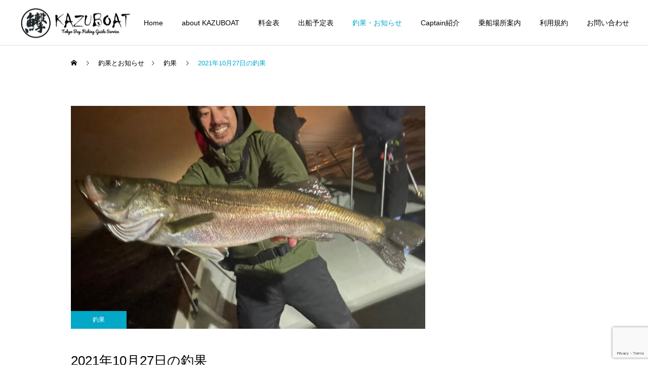

--- FILE ---
content_type: text/html; charset=UTF-8
request_url: https://kazuboat.com/fishing-results-20211027/
body_size: 14632
content:
<!DOCTYPE html>
<html class="pc" lang="ja">
<head>
<meta charset="UTF-8">
<!--[if IE]><meta http-equiv="X-UA-Compatible" content="IE=edge"><![endif]-->
<meta name="viewport" content="width=device-width">
<meta name="description" content="■ AM・青物便青物中心に釣れるもの何でものリクエスト序盤はセイゴ～フッコサイズですが、シーバスが入れ食い！鳥山ボイルにイナダが混じり、連発！程々にイナダを釣ってからサワラ狙いに行...">
<link rel="pingback" href="https://kazuboat.com/xmlrpc.php">
<link rel="shortcut icon" href="https://kazuboat.com/wp-content/uploads/2021/06/IMG_3350.jpg">
<title>2021年10月27日の釣果 | KAZUBOAT/カズボート</title>
<meta name='robots' content='max-image-preview:large' />
<link rel="alternate" type="application/rss+xml" title="KAZUBOAT/カズボート &raquo; フィード" href="https://kazuboat.com/feed/" />
<link rel="alternate" type="application/rss+xml" title="KAZUBOAT/カズボート &raquo; コメントフィード" href="https://kazuboat.com/comments/feed/" />
<link rel="alternate" title="oEmbed (JSON)" type="application/json+oembed" href="https://kazuboat.com/wp-json/oembed/1.0/embed?url=https%3A%2F%2Fkazuboat.com%2Ffishing-results-20211027%2F" />
<link rel="alternate" title="oEmbed (XML)" type="text/xml+oembed" href="https://kazuboat.com/wp-json/oembed/1.0/embed?url=https%3A%2F%2Fkazuboat.com%2Ffishing-results-20211027%2F&#038;format=xml" />
<link rel="preconnect" href="https://fonts.googleapis.com">
<link rel="preconnect" href="https://fonts.gstatic.com" crossorigin>
<link href="https://fonts.googleapis.com/css2?family=Noto+Sans+JP:wght@400;600" rel="stylesheet">
<style id='wp-img-auto-sizes-contain-inline-css' type='text/css'>
img:is([sizes=auto i],[sizes^="auto," i]){contain-intrinsic-size:3000px 1500px}
/*# sourceURL=wp-img-auto-sizes-contain-inline-css */
</style>
<link rel='stylesheet' id='style-css' href='https://kazuboat.com/wp-content/themes/cure_tcd082/style.css?ver=2.13' type='text/css' media='all' />
<style id='wp-block-library-inline-css' type='text/css'>
:root{--wp-block-synced-color:#7a00df;--wp-block-synced-color--rgb:122,0,223;--wp-bound-block-color:var(--wp-block-synced-color);--wp-editor-canvas-background:#ddd;--wp-admin-theme-color:#007cba;--wp-admin-theme-color--rgb:0,124,186;--wp-admin-theme-color-darker-10:#006ba1;--wp-admin-theme-color-darker-10--rgb:0,107,160.5;--wp-admin-theme-color-darker-20:#005a87;--wp-admin-theme-color-darker-20--rgb:0,90,135;--wp-admin-border-width-focus:2px}@media (min-resolution:192dpi){:root{--wp-admin-border-width-focus:1.5px}}.wp-element-button{cursor:pointer}:root .has-very-light-gray-background-color{background-color:#eee}:root .has-very-dark-gray-background-color{background-color:#313131}:root .has-very-light-gray-color{color:#eee}:root .has-very-dark-gray-color{color:#313131}:root .has-vivid-green-cyan-to-vivid-cyan-blue-gradient-background{background:linear-gradient(135deg,#00d084,#0693e3)}:root .has-purple-crush-gradient-background{background:linear-gradient(135deg,#34e2e4,#4721fb 50%,#ab1dfe)}:root .has-hazy-dawn-gradient-background{background:linear-gradient(135deg,#faaca8,#dad0ec)}:root .has-subdued-olive-gradient-background{background:linear-gradient(135deg,#fafae1,#67a671)}:root .has-atomic-cream-gradient-background{background:linear-gradient(135deg,#fdd79a,#004a59)}:root .has-nightshade-gradient-background{background:linear-gradient(135deg,#330968,#31cdcf)}:root .has-midnight-gradient-background{background:linear-gradient(135deg,#020381,#2874fc)}:root{--wp--preset--font-size--normal:16px;--wp--preset--font-size--huge:42px}.has-regular-font-size{font-size:1em}.has-larger-font-size{font-size:2.625em}.has-normal-font-size{font-size:var(--wp--preset--font-size--normal)}.has-huge-font-size{font-size:var(--wp--preset--font-size--huge)}.has-text-align-center{text-align:center}.has-text-align-left{text-align:left}.has-text-align-right{text-align:right}.has-fit-text{white-space:nowrap!important}#end-resizable-editor-section{display:none}.aligncenter{clear:both}.items-justified-left{justify-content:flex-start}.items-justified-center{justify-content:center}.items-justified-right{justify-content:flex-end}.items-justified-space-between{justify-content:space-between}.screen-reader-text{border:0;clip-path:inset(50%);height:1px;margin:-1px;overflow:hidden;padding:0;position:absolute;width:1px;word-wrap:normal!important}.screen-reader-text:focus{background-color:#ddd;clip-path:none;color:#444;display:block;font-size:1em;height:auto;left:5px;line-height:normal;padding:15px 23px 14px;text-decoration:none;top:5px;width:auto;z-index:100000}html :where(.has-border-color){border-style:solid}html :where([style*=border-top-color]){border-top-style:solid}html :where([style*=border-right-color]){border-right-style:solid}html :where([style*=border-bottom-color]){border-bottom-style:solid}html :where([style*=border-left-color]){border-left-style:solid}html :where([style*=border-width]){border-style:solid}html :where([style*=border-top-width]){border-top-style:solid}html :where([style*=border-right-width]){border-right-style:solid}html :where([style*=border-bottom-width]){border-bottom-style:solid}html :where([style*=border-left-width]){border-left-style:solid}html :where(img[class*=wp-image-]){height:auto;max-width:100%}:where(figure){margin:0 0 1em}html :where(.is-position-sticky){--wp-admin--admin-bar--position-offset:var(--wp-admin--admin-bar--height,0px)}@media screen and (max-width:600px){html :where(.is-position-sticky){--wp-admin--admin-bar--position-offset:0px}}

/*# sourceURL=wp-block-library-inline-css */
</style><style id='global-styles-inline-css' type='text/css'>
:root{--wp--preset--aspect-ratio--square: 1;--wp--preset--aspect-ratio--4-3: 4/3;--wp--preset--aspect-ratio--3-4: 3/4;--wp--preset--aspect-ratio--3-2: 3/2;--wp--preset--aspect-ratio--2-3: 2/3;--wp--preset--aspect-ratio--16-9: 16/9;--wp--preset--aspect-ratio--9-16: 9/16;--wp--preset--color--black: #000000;--wp--preset--color--cyan-bluish-gray: #abb8c3;--wp--preset--color--white: #ffffff;--wp--preset--color--pale-pink: #f78da7;--wp--preset--color--vivid-red: #cf2e2e;--wp--preset--color--luminous-vivid-orange: #ff6900;--wp--preset--color--luminous-vivid-amber: #fcb900;--wp--preset--color--light-green-cyan: #7bdcb5;--wp--preset--color--vivid-green-cyan: #00d084;--wp--preset--color--pale-cyan-blue: #8ed1fc;--wp--preset--color--vivid-cyan-blue: #0693e3;--wp--preset--color--vivid-purple: #9b51e0;--wp--preset--gradient--vivid-cyan-blue-to-vivid-purple: linear-gradient(135deg,rgb(6,147,227) 0%,rgb(155,81,224) 100%);--wp--preset--gradient--light-green-cyan-to-vivid-green-cyan: linear-gradient(135deg,rgb(122,220,180) 0%,rgb(0,208,130) 100%);--wp--preset--gradient--luminous-vivid-amber-to-luminous-vivid-orange: linear-gradient(135deg,rgb(252,185,0) 0%,rgb(255,105,0) 100%);--wp--preset--gradient--luminous-vivid-orange-to-vivid-red: linear-gradient(135deg,rgb(255,105,0) 0%,rgb(207,46,46) 100%);--wp--preset--gradient--very-light-gray-to-cyan-bluish-gray: linear-gradient(135deg,rgb(238,238,238) 0%,rgb(169,184,195) 100%);--wp--preset--gradient--cool-to-warm-spectrum: linear-gradient(135deg,rgb(74,234,220) 0%,rgb(151,120,209) 20%,rgb(207,42,186) 40%,rgb(238,44,130) 60%,rgb(251,105,98) 80%,rgb(254,248,76) 100%);--wp--preset--gradient--blush-light-purple: linear-gradient(135deg,rgb(255,206,236) 0%,rgb(152,150,240) 100%);--wp--preset--gradient--blush-bordeaux: linear-gradient(135deg,rgb(254,205,165) 0%,rgb(254,45,45) 50%,rgb(107,0,62) 100%);--wp--preset--gradient--luminous-dusk: linear-gradient(135deg,rgb(255,203,112) 0%,rgb(199,81,192) 50%,rgb(65,88,208) 100%);--wp--preset--gradient--pale-ocean: linear-gradient(135deg,rgb(255,245,203) 0%,rgb(182,227,212) 50%,rgb(51,167,181) 100%);--wp--preset--gradient--electric-grass: linear-gradient(135deg,rgb(202,248,128) 0%,rgb(113,206,126) 100%);--wp--preset--gradient--midnight: linear-gradient(135deg,rgb(2,3,129) 0%,rgb(40,116,252) 100%);--wp--preset--font-size--small: 13px;--wp--preset--font-size--medium: 20px;--wp--preset--font-size--large: 36px;--wp--preset--font-size--x-large: 42px;--wp--preset--spacing--20: 0.44rem;--wp--preset--spacing--30: 0.67rem;--wp--preset--spacing--40: 1rem;--wp--preset--spacing--50: 1.5rem;--wp--preset--spacing--60: 2.25rem;--wp--preset--spacing--70: 3.38rem;--wp--preset--spacing--80: 5.06rem;--wp--preset--shadow--natural: 6px 6px 9px rgba(0, 0, 0, 0.2);--wp--preset--shadow--deep: 12px 12px 50px rgba(0, 0, 0, 0.4);--wp--preset--shadow--sharp: 6px 6px 0px rgba(0, 0, 0, 0.2);--wp--preset--shadow--outlined: 6px 6px 0px -3px rgb(255, 255, 255), 6px 6px rgb(0, 0, 0);--wp--preset--shadow--crisp: 6px 6px 0px rgb(0, 0, 0);}:where(.is-layout-flex){gap: 0.5em;}:where(.is-layout-grid){gap: 0.5em;}body .is-layout-flex{display: flex;}.is-layout-flex{flex-wrap: wrap;align-items: center;}.is-layout-flex > :is(*, div){margin: 0;}body .is-layout-grid{display: grid;}.is-layout-grid > :is(*, div){margin: 0;}:where(.wp-block-columns.is-layout-flex){gap: 2em;}:where(.wp-block-columns.is-layout-grid){gap: 2em;}:where(.wp-block-post-template.is-layout-flex){gap: 1.25em;}:where(.wp-block-post-template.is-layout-grid){gap: 1.25em;}.has-black-color{color: var(--wp--preset--color--black) !important;}.has-cyan-bluish-gray-color{color: var(--wp--preset--color--cyan-bluish-gray) !important;}.has-white-color{color: var(--wp--preset--color--white) !important;}.has-pale-pink-color{color: var(--wp--preset--color--pale-pink) !important;}.has-vivid-red-color{color: var(--wp--preset--color--vivid-red) !important;}.has-luminous-vivid-orange-color{color: var(--wp--preset--color--luminous-vivid-orange) !important;}.has-luminous-vivid-amber-color{color: var(--wp--preset--color--luminous-vivid-amber) !important;}.has-light-green-cyan-color{color: var(--wp--preset--color--light-green-cyan) !important;}.has-vivid-green-cyan-color{color: var(--wp--preset--color--vivid-green-cyan) !important;}.has-pale-cyan-blue-color{color: var(--wp--preset--color--pale-cyan-blue) !important;}.has-vivid-cyan-blue-color{color: var(--wp--preset--color--vivid-cyan-blue) !important;}.has-vivid-purple-color{color: var(--wp--preset--color--vivid-purple) !important;}.has-black-background-color{background-color: var(--wp--preset--color--black) !important;}.has-cyan-bluish-gray-background-color{background-color: var(--wp--preset--color--cyan-bluish-gray) !important;}.has-white-background-color{background-color: var(--wp--preset--color--white) !important;}.has-pale-pink-background-color{background-color: var(--wp--preset--color--pale-pink) !important;}.has-vivid-red-background-color{background-color: var(--wp--preset--color--vivid-red) !important;}.has-luminous-vivid-orange-background-color{background-color: var(--wp--preset--color--luminous-vivid-orange) !important;}.has-luminous-vivid-amber-background-color{background-color: var(--wp--preset--color--luminous-vivid-amber) !important;}.has-light-green-cyan-background-color{background-color: var(--wp--preset--color--light-green-cyan) !important;}.has-vivid-green-cyan-background-color{background-color: var(--wp--preset--color--vivid-green-cyan) !important;}.has-pale-cyan-blue-background-color{background-color: var(--wp--preset--color--pale-cyan-blue) !important;}.has-vivid-cyan-blue-background-color{background-color: var(--wp--preset--color--vivid-cyan-blue) !important;}.has-vivid-purple-background-color{background-color: var(--wp--preset--color--vivid-purple) !important;}.has-black-border-color{border-color: var(--wp--preset--color--black) !important;}.has-cyan-bluish-gray-border-color{border-color: var(--wp--preset--color--cyan-bluish-gray) !important;}.has-white-border-color{border-color: var(--wp--preset--color--white) !important;}.has-pale-pink-border-color{border-color: var(--wp--preset--color--pale-pink) !important;}.has-vivid-red-border-color{border-color: var(--wp--preset--color--vivid-red) !important;}.has-luminous-vivid-orange-border-color{border-color: var(--wp--preset--color--luminous-vivid-orange) !important;}.has-luminous-vivid-amber-border-color{border-color: var(--wp--preset--color--luminous-vivid-amber) !important;}.has-light-green-cyan-border-color{border-color: var(--wp--preset--color--light-green-cyan) !important;}.has-vivid-green-cyan-border-color{border-color: var(--wp--preset--color--vivid-green-cyan) !important;}.has-pale-cyan-blue-border-color{border-color: var(--wp--preset--color--pale-cyan-blue) !important;}.has-vivid-cyan-blue-border-color{border-color: var(--wp--preset--color--vivid-cyan-blue) !important;}.has-vivid-purple-border-color{border-color: var(--wp--preset--color--vivid-purple) !important;}.has-vivid-cyan-blue-to-vivid-purple-gradient-background{background: var(--wp--preset--gradient--vivid-cyan-blue-to-vivid-purple) !important;}.has-light-green-cyan-to-vivid-green-cyan-gradient-background{background: var(--wp--preset--gradient--light-green-cyan-to-vivid-green-cyan) !important;}.has-luminous-vivid-amber-to-luminous-vivid-orange-gradient-background{background: var(--wp--preset--gradient--luminous-vivid-amber-to-luminous-vivid-orange) !important;}.has-luminous-vivid-orange-to-vivid-red-gradient-background{background: var(--wp--preset--gradient--luminous-vivid-orange-to-vivid-red) !important;}.has-very-light-gray-to-cyan-bluish-gray-gradient-background{background: var(--wp--preset--gradient--very-light-gray-to-cyan-bluish-gray) !important;}.has-cool-to-warm-spectrum-gradient-background{background: var(--wp--preset--gradient--cool-to-warm-spectrum) !important;}.has-blush-light-purple-gradient-background{background: var(--wp--preset--gradient--blush-light-purple) !important;}.has-blush-bordeaux-gradient-background{background: var(--wp--preset--gradient--blush-bordeaux) !important;}.has-luminous-dusk-gradient-background{background: var(--wp--preset--gradient--luminous-dusk) !important;}.has-pale-ocean-gradient-background{background: var(--wp--preset--gradient--pale-ocean) !important;}.has-electric-grass-gradient-background{background: var(--wp--preset--gradient--electric-grass) !important;}.has-midnight-gradient-background{background: var(--wp--preset--gradient--midnight) !important;}.has-small-font-size{font-size: var(--wp--preset--font-size--small) !important;}.has-medium-font-size{font-size: var(--wp--preset--font-size--medium) !important;}.has-large-font-size{font-size: var(--wp--preset--font-size--large) !important;}.has-x-large-font-size{font-size: var(--wp--preset--font-size--x-large) !important;}
/*# sourceURL=global-styles-inline-css */
</style>

<style id='classic-theme-styles-inline-css' type='text/css'>
/*! This file is auto-generated */
.wp-block-button__link{color:#fff;background-color:#32373c;border-radius:9999px;box-shadow:none;text-decoration:none;padding:calc(.667em + 2px) calc(1.333em + 2px);font-size:1.125em}.wp-block-file__button{background:#32373c;color:#fff;text-decoration:none}
/*# sourceURL=/wp-includes/css/classic-themes.min.css */
</style>
<link rel='stylesheet' id='contact-form-7-css' href='https://kazuboat.com/wp-content/plugins/contact-form-7/includes/css/styles.css?ver=6.1.1' type='text/css' media='all' />
<style>:root {
  --tcd-font-type1: Arial,"Hiragino Sans","Yu Gothic Medium","Meiryo",sans-serif;
  --tcd-font-type2: "Times New Roman",Times,"Yu Mincho","游明朝","游明朝体","Hiragino Mincho Pro",serif;
  --tcd-font-type3: Palatino,"Yu Kyokasho","游教科書体","UD デジタル 教科書体 N","游明朝","游明朝体","Hiragino Mincho Pro","Meiryo",serif;
  --tcd-font-type-logo: "Noto Sans JP",sans-serif;
}</style>
<script type="text/javascript" src="https://kazuboat.com/wp-includes/js/jquery/jquery.min.js?ver=3.7.1" id="jquery-core-js"></script>
<script type="text/javascript" src="https://kazuboat.com/wp-includes/js/jquery/jquery-migrate.min.js?ver=3.4.1" id="jquery-migrate-js"></script>
<link rel="https://api.w.org/" href="https://kazuboat.com/wp-json/" /><link rel="alternate" title="JSON" type="application/json" href="https://kazuboat.com/wp-json/wp/v2/posts/2371" /><link rel="canonical" href="https://kazuboat.com/fishing-results-20211027/" />
<link rel='shortlink' href='https://kazuboat.com/?p=2371' />
<link rel="stylesheet" href="https://kazuboat.com/wp-content/themes/cure_tcd082/css/design-plus.css?ver=2.13">
<link rel="stylesheet" href="https://kazuboat.com/wp-content/themes/cure_tcd082/css/sns-botton.css?ver=2.13">
<link rel="stylesheet" media="screen and (max-width:1251px)" href="https://kazuboat.com/wp-content/themes/cure_tcd082/css/responsive.css?ver=2.13">
<link rel="stylesheet" media="screen and (max-width:1251px)" href="https://kazuboat.com/wp-content/themes/cure_tcd082/css/footer-bar.css?ver=2.13">

<script src="https://kazuboat.com/wp-content/themes/cure_tcd082/js/jquery.easing.1.4.js?ver=2.13"></script>
<script src="https://kazuboat.com/wp-content/themes/cure_tcd082/js/jscript.js?ver=2.13"></script>
<script src="https://kazuboat.com/wp-content/themes/cure_tcd082/js/comment.js?ver=2.13"></script>

<link rel="stylesheet" href="https://kazuboat.com/wp-content/themes/cure_tcd082/js/simplebar.css?ver=2.13">
<script src="https://kazuboat.com/wp-content/themes/cure_tcd082/js/simplebar.min.js?ver=2.13"></script>



<script src="https://kazuboat.com/wp-content/themes/cure_tcd082/js/tcd_cookie.js?ver=2.13"></script>
<script type="text/javascript">
jQuery(document).ready(function($){
  if ($.cookie('close_header_message') == 'on') {
    $('#header_message').hide();
  }
  $('#close_header_message').click(function() {
    $('#header_message').hide();
    $.cookie('close_header_message', 'on', {
      path:'/'
    });
  });
});
</script>


<style type="text/css">

body, input, textarea { font-family:var(--tcd-font-type1); }

.rich_font, .p-vertical { font-family: var(--tcd-font-type1); }

.rich_font_1 { font-family: var(--tcd-font-type1); }
.rich_font_2 { font-family: var(--tcd-font-type2); font-weight:500; }
.rich_font_3 { font-family: var(--tcd-font-type3); font-weight:500; }
.rich_font_logo { font-family: var(--tcd-font-type-logo); font-weight: bold !important;}

.post_content, #next_prev_post { font-family: var(--tcd-font-type1);}
.widget_headline, .widget_block .wp-block-heading { font-family: var(--tcd-font-type1); }

#header { background:#ffffff; }
body.home #header.active { background:#ffffff; }
#side_button a { background:#529eaa; }
#side_button a:hover { background:#37828e; }
body.home #header_logo .logo a, body.home #global_menu > ul > li > a { color:#ffffff; }
body.home #header_logo .logo a:hover, body.home #global_menu > ul > li > a:hover, #global_menu > ul > li.active > a, #global_menu > ul > li.active_button > a { color:#00a7ce !important; }
body.home #header.active #header_logo .logo a, #global_menu > ul > li > a, body.home #header.active #global_menu > ul > li > a { color:#000000; }
#global_menu ul ul a { color:#ffffff; background:#007997; }
#global_menu ul ul a:hover { background:#00a7ce; }
body.home #menu_button span { background:#ffffff; }
#menu_button span { background:#000; }
#menu_button:hover span { background:#00a7ce !important; }
#drawer_menu { background:#222222; }
#mobile_menu a, .mobile #lang_button a { color:#ffffff; background:#222222; border-bottom:1px solid #444444; }
#mobile_menu li li a { color:#ffffff; background:#333333; }
#mobile_menu a:hover, #drawer_menu .close_button:hover, #mobile_menu .child_menu_button:hover, .mobile #lang_button a:hover { color:#ffffff; background:#00a7ce; }
#mobile_menu li li a:hover { color:#ffffff; }
.megamenu_service_list { background:#007995; }
.megamenu_service_list .headline { font-size:16px; }
.megamenu_service_list .title { font-size:14px; }
.megamenu_blog_list { background:#007995; }
.megamenu_blog_list .title { font-size:14px; }
#footer_banner .title { font-size:14px; }
#footer .service_list, #footer .service_list a { color:#ffffff; }
#footer_contact .link_button a { color:#ffffff; background:#02a8c6; }
#footer_contact .link_button a:hover { color:#ffffff; background:#007a96; }
#footer_tel .tel_number .icon:before { color:#00a8c8; }
#footer_schedule { font-size:14px; border-color:#05aac9; }
#footer_schedule td { border-color:#05aac9; color:#00a8c8; }
.footer_info { font-size:16px; }
#return_top a:before { color:#ffffff; }
#return_top a { background:#007a94; }
#return_top a:hover { background:#006277; }
@media screen and (max-width:750px) {
  #footer_banner .title { font-size:12px; }
  .footer_info { font-size:14px; }
  #footer_schedule { font-size:12px; }
}

.author_profile a.avatar img, .animate_image img, .animate_background .image, #recipe_archive .blur_image {
  width:100%; height:auto;
  -webkit-transition: transform  0.75s ease;
  transition: transform  0.75s ease;
}
.author_profile a.avatar:hover img, .animate_image:hover img, .animate_background:hover .image, #recipe_archive a:hover .blur_image {
  -webkit-transform: scale(1.2);
  transform: scale(1.2);
}



a { color:#000; }

a:hover, #header_logo a:hover, #global_menu > ul > li.current-menu-item > a, .megamenu_blog_list a:hover .title, #footer a:hover, #footer_social_link li a:hover:before, #bread_crumb a:hover, #bread_crumb li.home a:hover:after, #bread_crumb, #bread_crumb li.last, #next_prev_post a:hover,
.megamenu_blog_slider a:hover , .megamenu_blog_slider .category a:hover, .megamenu_blog_slider_wrap .carousel_arrow:hover:before, .megamenu_menu_list .carousel_arrow:hover:before, .single_copy_title_url_btn:hover,
.p-dropdown__list li a:hover, .p-dropdown__title:hover, .p-dropdown__title:hover:after, .p-dropdown__title:hover:after, .p-dropdown__list li a:hover, .p-dropdown__list .child_menu_button:hover, .tcdw_search_box_widget .search_area .search_button:hover:before,
#index_news a .date, #index_news_slider a:hover .title, .tcd_category_list a:hover, .tcd_category_list .child_menu_button:hover, .styled_post_list1 a:hover .title,
#post_title_area .post_meta a:hover, #single_author_title_area .author_link li a:hover:before, .author_profile a:hover, .author_profile .author_link li a:hover:before, #post_meta_bottom a:hover, .cardlink_title a:hover, .comment a:hover, .comment_form_wrapper a:hover, #searchform .submit_button:hover:before
  { color: #00a7ce; }
#footer_sns li.note a:hover:before, .author_profile .author_link li.note a:hover:before { background-color: #00a7ce; }

#comment_tab li.active a, #submit_comment:hover, #cancel_comment_reply a:hover, #wp-calendar #prev a:hover, #wp-calendar #next a:hover, #wp-calendar td a:hover,
#post_pagination p, #post_pagination a:hover, #p_readmore .button:hover, .page_navi a:hover, .page_navi span.current, #post_pagination a:hover,.c-pw__btn:hover, #post_pagination a:hover, #comment_tab li a:hover,
.post_slider_widget .slick-dots button:hover::before, .post_slider_widget .slick-dots .slick-active button::before
  { background-color: #00a7ce; }

.widget_headline, #comment_textarea textarea:focus, .c-pw__box-input:focus, .page_navi a:hover, .page_navi span.current, #post_pagination p, #post_pagination a:hover
  { border-color: #00a7ce; }

.post_content a, .custom-html-widget a { color:#00a7ce; }
.post_content a:hover, .custom-html-widget a:hover { color:#00a7ce; }
.cat_id_8 a { color:#ffffff !important; background:#02a8c6 !important; }
.cat_id_8 a:hover { color:#ffffff !important; background:#007a96 !important; }
.cat_id_7 a { color:#ffffff !important; background:#02a8c6 !important; }
.cat_id_7 a:hover { color:#ffffff !important; background:#007a96 !important; }
.styled_h2 {
  font-size:22px !important; text-align:left; color:#ffffff; background:#000000;  border-top:0px solid #222222;
  border-bottom:0px solid #222222;
  border-left:0px solid #222222;
  border-right:0px solid #222222;
  padding:10px 10px 10px 10px !important;
  margin:0px 0px 10px !important;
}
.styled_h3 {
  font-size:20px !important; text-align:left; color:#000000;   border-top:2px solid #222222;
  border-bottom:1px solid #dddddd;
  border-left:0px solid #dddddd;
  border-right:0px solid #dddddd;
  padding:30px 0px 30px 20px !important;
  margin:0px 0px 30px !important;
}
.styled_h4 {
  font-size:18px !important; text-align:left; color:#000000;   border-top:0px solid #dddddd;
  border-bottom:0px solid #dddddd;
  border-left:2px solid #222222;
  border-right:0px solid #dddddd;
  padding:10px 0px 10px 15px !important;
  margin:0px 0px 30px !important;
}
.styled_h5 {
  font-size:16px !important; text-align:left; color:#000000;   border-top:0px solid #dddddd;
  border-bottom:0px solid #dddddd;
  border-left:0px solid #dddddd;
  border-right:0px solid #dddddd;
  padding:15px 15px 15px 15px !important;
  margin:0px 0px 30px !important;
}
.q_custom_button1 { background: #535353; color: #ffffff !important; border-color: #535353 !important; }
.q_custom_button1:hover, .q_custom_button1:focus { background: #7d7d7d; color: #ffffff !important; border-color: #7d7d7d !important; }
.q_custom_button2 { background: #535353; color: #ffffff !important; border-color: #535353 !important; }
.q_custom_button2:hover, .q_custom_button2:focus { background: #7d7d7d; color: #ffffff !important; border-color: #7d7d7d !important; }
.q_custom_button3 { background: #535353; color: #ffffff !important; border-color: #535353 !important; }
.q_custom_button3:hover, .q_custom_button3:focus { background: #7d7d7d; color: #ffffff !important; border-color: #7d7d7d !important; }
.speech_balloon_left1 .speach_balloon_text { background-color: #ffdfdf; border-color: #ffdfdf; color: #000000 }
.speech_balloon_left1 .speach_balloon_text::before { border-right-color: #ffdfdf }
.speech_balloon_left1 .speach_balloon_text::after { border-right-color: #ffdfdf }
.speech_balloon_left2 .speach_balloon_text { background-color: #ffffff; border-color: #ff5353; color: #000000 }
.speech_balloon_left2 .speach_balloon_text::before { border-right-color: #ff5353 }
.speech_balloon_left2 .speach_balloon_text::after { border-right-color: #ffffff }
.speech_balloon_right1 .speach_balloon_text { background-color: #ccf4ff; border-color: #ccf4ff; color: #000000 }
.speech_balloon_right1 .speach_balloon_text::before { border-left-color: #ccf4ff }
.speech_balloon_right1 .speach_balloon_text::after { border-left-color: #ccf4ff }
.speech_balloon_right2 .speach_balloon_text { background-color: #ffffff; border-color: #0789b5; color: #000000 }
.speech_balloon_right2 .speach_balloon_text::before { border-left-color: #0789b5 }
.speech_balloon_right2 .speach_balloon_text::after { border-left-color: #ffffff }
.qt_google_map .pb_googlemap_custom-overlay-inner { background:#000000; color:#ffffff; }
.qt_google_map .pb_googlemap_custom-overlay-inner::after { border-color:#000000 transparent transparent transparent; }
</style>

<style id="current-page-style" type="text/css">
#post_title_area .title { font-size:26px; }
#article .post_content { font-size:16px; }
#related_post .headline { font-size:18px; border-color:#00a7ce; }
#comments .headline { font-size:18px; border-color:#00a7ce; }
@media screen and (max-width:750px) {
  #post_title_area .title { font-size:18px; }
  #article .post_content { font-size:14px; }
  #related_post .headline { font-size:15px; }
  #comments .headline { font-size:16px; }
}
#site_loader_overlay.active #site_loader_animation {
  opacity:0;
  -webkit-transition: all 1.0s cubic-bezier(0.22, 1, 0.36, 1) 0s; transition: all 1.0s cubic-bezier(0.22, 1, 0.36, 1) 0s;
}
</style>
<style id="tcd_custom_css">.tcd_access_info p { line-height:2.2; }
.tcd_access_info h5 { font-size:16px; margin:0 0 5px 0; }</style>
<script type="text/javascript">
jQuery(document).ready(function($){

  $('.megamenu_blog_slider').slick({
    infinite: true,
    dots: false,
    arrows: false,
    slidesToShow: 4,
    slidesToScroll: 1,
    swipeToSlide: true,
    touchThreshold: 20,
    adaptiveHeight: false,
    pauseOnHover: true,
    autoplay: false,
    fade: false,
    easing: 'easeOutExpo',
    speed: 700,
    autoplaySpeed: 5000
  });
  $('.megamenu_blog_list .prev_item').on('click', function() {
    $(this).closest('.megamenu_blog_list').find('.megamenu_blog_slider').slick('slickPrev');
  });
  $('.megamenu_blog_list .next_item').on('click', function() {
    $(this).closest('.megamenu_blog_list').find('.megamenu_blog_slider').slick('slickNext');
  });

});
</script>
<script type="text/javascript">
jQuery(document).ready(function($){
  var side_button_width = $("#side_button").width();
  $("#side_button").css('width',side_button_width + 'px').css('left','calc(100% - 60px)').css('opacity','1');
  $("#side_button").hover(function(){
     $(this).css('left','calc(100% - ' + side_button_width + 'px)');
  }, function(){
     $(this).css('left','calc(100% - 60px)');
  });

  var side_button_height = $("#side_button").height();
  var header_message_height = $('#header_message').innerHeight();
  if ($('#header_message').css('display') == 'none') {
    var header_message_height = '';
  }
  var winW = $(window).width();
  if( winW > 1251 ){
    $("#side_button").css('top', header_message_height + 149 + 'px');
  } else {
    $("#side_button").css('top', header_message_height + 157 + 'px');
  }
  $(window).on('resize', function(){
    var winW = $(window).width();
    if( winW > 1251 ){
      $("#side_button").css('top', header_message_height + 149 + 'px');
    } else {
      $("#side_button").css('top', header_message_height + 157 + 'px');
    }
  });
  var side_button_position = $('#side_button').offset();
  if(side_button_position){
    $(window).scroll(function () {
      if($(window).scrollTop() > side_button_position.top - 150) {
        $("#side_button").addClass('fixed');
      } else {
        $("#side_button").removeClass('fixed');
      }
    });
  }

});
</script>
<script>
jQuery(function ($) {
	var $window = $(window);
	var $body = $('body');
  // クイックタグ - underline ------------------------------------------
  if ($('.q_underline').length) {
    var gradient_prefix = null;
    $('.q_underline').each(function(){
      var bbc = $(this).css('borderBottomColor');
      if (jQuery.inArray(bbc, ['transparent', 'rgba(0, 0, 0, 0)']) == -1) {
        if (gradient_prefix === null) {
          gradient_prefix = '';
          var ua = navigator.userAgent.toLowerCase();
          if (/webkit/.test(ua)) {
            gradient_prefix = '-webkit-';
          } else if (/firefox/.test(ua)) {
            gradient_prefix = '-moz-';
          } else {
            gradient_prefix = '';
          }
        }
        $(this).css('borderBottomColor', 'transparent');
        if (gradient_prefix) {
          $(this).css('backgroundImage', gradient_prefix+'linear-gradient(left, transparent 50%, '+bbc+ ' 50%)');
        } else {
          $(this).css('backgroundImage', 'linear-gradient(to right, transparent 50%, '+bbc+ ' 50%)');
        }
      }
    });
    $window.on('scroll.q_underline', function(){
      $('.q_underline:not(.is-active)').each(function(){
        if ($body.hasClass('show-serumtal')) {
          var left = $(this).offset().left;
          if (window.scrollX > left - window.innerHeight) {
            $(this).addClass('is-active');
          }
        } else {
          var top = $(this).offset().top;
          if (window.scrollY > top - window.innerHeight) {
            $(this).addClass('is-active');
          }
        }
      });
      if (!$('.q_underline:not(.is-active)').length) {
        $window.off('scroll.q_underline');
      }
    });
  }
} );
</script>
<link rel="icon" href="https://kazuboat.com/wp-content/uploads/2021/06/cropped-IMG_3350-32x32.jpg" sizes="32x32" />
<link rel="icon" href="https://kazuboat.com/wp-content/uploads/2021/06/cropped-IMG_3350-192x192.jpg" sizes="192x192" />
<link rel="apple-touch-icon" href="https://kazuboat.com/wp-content/uploads/2021/06/cropped-IMG_3350-180x180.jpg" />
<meta name="msapplication-TileImage" content="https://kazuboat.com/wp-content/uploads/2021/06/cropped-IMG_3350-270x270.jpg" />
<link rel='stylesheet' id='slick-style-css' href='https://kazuboat.com/wp-content/themes/cure_tcd082/js/slick.css?ver=1.0.0' type='text/css' media='all' />
</head>
<body id="body" class="wp-singular post-template-default single single-post postid-2371 single-format-standard wp-embed-responsive wp-theme-cure_tcd082 layout_type1">


<div id="container">

   </div>

 <header id="header">
    <div id="header_logo">
   <div class="logo">
 <a href="https://kazuboat.com/" title="KAZUBOAT/カズボート">
    <img class="pc_logo_image type1" src="https://kazuboat.com/wp-content/uploads/2021/06/img_3345-e1622714924434.png?1768392879" alt="KAZUBOAT/カズボート" title="KAZUBOAT/カズボート"  width="227" height="75" />
  <img class="pc_logo_image type2" src="https://kazuboat.com/wp-content/uploads/2021/06/img_3345-e1622714924434.png?1768392879" alt="KAZUBOAT/カズボート" title="KAZUBOAT/カズボート" width="227" height="75" />      <img class="mobile_logo_image type1" src="https://kazuboat.com/wp-content/uploads/2021/06/img_3345-e1622714924434.png?1768392879" alt="KAZUBOAT/カズボート" title="KAZUBOAT/カズボート"height="50" />
  <img class="mobile_logo_image type2" src="https://kazuboat.com/wp-content/uploads/2021/06/img_3345-e1622714924434.png?1768392879" alt="KAZUBOAT/カズボート" title="KAZUBOAT/カズボート"height="50" />   </a>
</div>

  </div>
      <a id="menu_button" href="#"><span></span><span></span><span></span></a>
  <nav id="global_menu">
   <ul id="menu-%e3%83%a1%e3%83%8b%e3%83%a5%e3%83%bc" class="menu"><li id="menu-item-33" class="menu-item menu-item-type-custom menu-item-object-custom menu-item-home menu-item-33 "><a href="https://kazuboat.com/">Home</a></li>
<li id="menu-item-223" class="menu-item menu-item-type-post_type menu-item-object-page menu-item-223 "><a href="https://kazuboat.com/about/">about KAZUBOAT</a></li>
<li id="menu-item-122" class="menu-item menu-item-type-post_type menu-item-object-page menu-item-122 "><a href="https://kazuboat.com/price-list/">料金表</a></li>
<li id="menu-item-123" class="menu-item menu-item-type-post_type menu-item-object-page menu-item-123 "><a href="https://kazuboat.com/schedule/">出船予定表</a></li>
<li id="menu-item-124" class="menu-item menu-item-type-post_type menu-item-object-page current_page_parent menu-item-124 current-menu-item"><a href="https://kazuboat.com/blog/">釣果・お知らせ</a></li>
<li id="menu-item-222" class="menu-item menu-item-type-post_type menu-item-object-page menu-item-222 "><a href="https://kazuboat.com/captains/">Captain紹介</a></li>
<li id="menu-item-224" class="menu-item menu-item-type-post_type menu-item-object-page menu-item-224 "><a href="https://kazuboat.com/access/">乗船場所案内</a></li>
<li id="menu-item-225" class="menu-item menu-item-type-post_type menu-item-object-page menu-item-225 "><a href="https://kazuboat.com/rules/">利用規約</a></li>
<li id="menu-item-235" class="menu-item menu-item-type-post_type menu-item-object-page menu-item-235 "><a href="https://kazuboat.com/contact/">お問い合わせ</a></li>
</ul>  </nav>
     </header>

  <div id="side_button" class="right">
   </div>
 
 <div id="bread_crumb" style="width:1000px;">
 <ul class="clearfix" itemscope itemtype="https://schema.org/BreadcrumbList">
 <li itemprop="itemListElement" itemscope itemtype="https://schema.org/ListItem" class="home"><a itemprop="item" href="https://kazuboat.com/"><span itemprop="name">ホーム</span></a><meta itemprop="position" content="1"></li>
 <li itemprop="itemListElement" itemscope itemtype="https://schema.org/ListItem"><a itemprop="item" href="https://kazuboat.com/blog/"><span itemprop="name">釣果とお知らせ</span></a><meta itemprop="position" content="2"></li>
  <li class="category" itemprop="itemListElement" itemscope itemtype="https://schema.org/ListItem">
    <a itemprop="item" href="https://kazuboat.com/category/fishing-results/"><span itemprop="name">釣果</span></a>
    <meta itemprop="position" content="3">
 </li>
  <li class="last" itemprop="itemListElement" itemscope itemtype="https://schema.org/ListItem"><span itemprop="name">2021年10月27日の釣果</span><meta itemprop="position" content="4"></li>
 </ul>
</div>

<div id="main_contents" class="clearfix">

 <div id="main_col">

  
  <article id="article">

   
      <div id="post_title_area">
        <div class="image" style="background:url(https://kazuboat.com/wp-content/uploads/2021/11/IMG_9930-700x440.jpg) no-repeat center center; background-size:cover;"></div>
            <p class="category cat_id_7"><a href="https://kazuboat.com/category/fishing-results/">釣果</a></p>
            <h1 class="title rich_font_1 entry-title">2021年10月27日の釣果</h1>
    <ul id="single_meta" class="clearfix">
        <li class="date"><time class="entry-date updated" datetime="2021-11-02T09:22:57+09:00">2021.11.02</time></li>
            </ul>
   </div>

      <div class="single_share clearfix" id="single_share_top">
    <div class="share-type1 share-top">
 
	<div class="sns mt10">
		<ul class="type1 clearfix">
			<li class="twitter">
				<a href="https://twitter.com/intent/tweet?text=2021%E5%B9%B410%E6%9C%8827%E6%97%A5%E3%81%AE%E9%87%A3%E6%9E%9C&url=https%3A%2F%2Fkazuboat.com%2Ffishing-results-20211027%2F&via=kazuboat1&tw_p=tweetbutton&related=kazuboat1" onclick="javascript:window.open(this.href, '', 'menubar=no,toolbar=no,resizable=yes,scrollbars=yes,height=400,width=600');return false;"><i class="icon-twitter"></i><span class="ttl">Post</span><span class="share-count"></span></a>
			</li>
			<li class="facebook">
				<a href="//www.facebook.com/sharer/sharer.php?u=https://kazuboat.com/fishing-results-20211027/&amp;t=2021%E5%B9%B410%E6%9C%8827%E6%97%A5%E3%81%AE%E9%87%A3%E6%9E%9C" class="facebook-btn-icon-link" target="blank" rel="nofollow"><i class="icon-facebook"></i><span class="ttl">Share</span><span class="share-count"></span></a>
			</li>
			<li class="hatebu">
				<a href="https://b.hatena.ne.jp/add?mode=confirm&url=https%3A%2F%2Fkazuboat.com%2Ffishing-results-20211027%2F" onclick="javascript:window.open(this.href, '', 'menubar=no,toolbar=no,resizable=yes,scrollbars=yes,height=400,width=510');return false;" ><i class="icon-hatebu"></i><span class="ttl">Hatena</span><span class="share-count"></span></a>
			</li>
  <li class="line_button">
   <a aria-label="Lline" href="http://line.me/R/msg/text/?2021%E5%B9%B410%E6%9C%8827%E6%97%A5%E3%81%AE%E9%87%A3%E6%9E%9Chttps%3A%2F%2Fkazuboat.com%2Ffishing-results-20211027%2F"><span class="ttl">LINE</span></a>
  </li>
			<li class="rss">
				<a href="https://kazuboat.com/feed/" target="blank"><i class="icon-rss"></i><span class="ttl">RSS</span></a>
			</li>
			<li class="feedly">
				<a href="https://feedly.com/index.html#subscription/feed/https://kazuboat.com/feed/" target="blank"><i class="icon-feedly"></i><span class="ttl">feedly</span><span class="share-count"></span></a>
			</li>
			<li class="pinterest">
				<a rel="nofollow" target="_blank" href="https://www.pinterest.com/pin/create/button/?url=https%3A%2F%2Fkazuboat.com%2Ffishing-results-20211027%2F&media=https://kazuboat.com/wp-content/uploads/2021/11/IMG_9930.jpg&description=2021%E5%B9%B410%E6%9C%8827%E6%97%A5%E3%81%AE%E9%87%A3%E6%9E%9C" data-pin-do="buttonPin" data-pin-custom="true"><i class="icon-pinterest"></i><span class="ttl">Pin&nbsp;it</span></a>
			</li>
    <li class="note_button">
   <a href="https://note.com/intent/post?url=https%3A%2F%2Fkazuboat.com%2Ffishing-results-20211027%2F"><span class="ttl">note</span></a>
  </li>
  		</ul>
	</div>
</div>
   </div>
   
   
   
   
      <div class="post_content clearfix">
    <h2><strong>■ AM・青物便</strong></h2>
<p>青物中心に釣れるもの何でものリクエスト</p>
<p>序盤はセイゴ～フッコサイズですが、シーバスが入れ食い！</p>
<p><img loading="lazy" decoding="async" class="alignnone  wp-image-2375" src="https://kazuboat.com/wp-content/uploads/2021/11/IMG_9910-225x300.jpg" alt="" width="584" height="779" srcset="https://kazuboat.com/wp-content/uploads/2021/11/IMG_9910-225x300.jpg 225w, https://kazuboat.com/wp-content/uploads/2021/11/IMG_9910-767x1024.jpg 767w, https://kazuboat.com/wp-content/uploads/2021/11/IMG_9910-768x1025.jpg 768w, https://kazuboat.com/wp-content/uploads/2021/11/IMG_9910-1151x1536.jpg 1151w, https://kazuboat.com/wp-content/uploads/2021/11/IMG_9910-1535x2048.jpg 1535w, https://kazuboat.com/wp-content/uploads/2021/11/IMG_9910.jpg 1536w" sizes="auto, (max-width: 584px) 100vw, 584px" /></p>
<p><img loading="lazy" decoding="async" class="alignnone  wp-image-2380" src="https://kazuboat.com/wp-content/uploads/2021/11/IMG_9913-1-300x225.jpg" alt="" width="763" height="572" srcset="https://kazuboat.com/wp-content/uploads/2021/11/IMG_9913-1-300x225.jpg 300w, https://kazuboat.com/wp-content/uploads/2021/11/IMG_9913-1-1024x768.jpg 1024w, https://kazuboat.com/wp-content/uploads/2021/11/IMG_9913-1-768x576.jpg 768w, https://kazuboat.com/wp-content/uploads/2021/11/IMG_9913-1-1536x1152.jpg 1536w, https://kazuboat.com/wp-content/uploads/2021/11/IMG_9913-1-2048x1536.jpg 2048w" sizes="auto, (max-width: 763px) 100vw, 763px" /></p>
<p>鳥山ボイルにイナダが混じり、連発！</p>
<p><img loading="lazy" decoding="async" class="alignnone  wp-image-2376" src="https://kazuboat.com/wp-content/uploads/2021/11/IMG_9911-225x300.jpg" alt="" width="532" height="709" srcset="https://kazuboat.com/wp-content/uploads/2021/11/IMG_9911-225x300.jpg 225w, https://kazuboat.com/wp-content/uploads/2021/11/IMG_9911-768x1024.jpg 768w, https://kazuboat.com/wp-content/uploads/2021/11/IMG_9911-1152x1536.jpg 1152w, https://kazuboat.com/wp-content/uploads/2021/11/IMG_9911.jpg 1536w" sizes="auto, (max-width: 532px) 100vw, 532px" /></p>
<p><img loading="lazy" decoding="async" class="alignnone  wp-image-2378" src="https://kazuboat.com/wp-content/uploads/2021/11/IMG_9912-1-300x225.jpg" alt="" width="783" height="587" srcset="https://kazuboat.com/wp-content/uploads/2021/11/IMG_9912-1-300x225.jpg 300w, https://kazuboat.com/wp-content/uploads/2021/11/IMG_9912-1-1024x768.jpg 1024w, https://kazuboat.com/wp-content/uploads/2021/11/IMG_9912-1-768x576.jpg 768w, https://kazuboat.com/wp-content/uploads/2021/11/IMG_9912-1-1536x1152.jpg 1536w, https://kazuboat.com/wp-content/uploads/2021/11/IMG_9912-1-2048x1536.jpg 2048w" sizes="auto, (max-width: 783px) 100vw, 783px" /></p>
<p>程々にイナダを釣ってからサワラ狙いに行ってみましたが、跳ねなく反応深く渋々…</p>
<p>スピンテールでタチウオ</p>
<p><img loading="lazy" decoding="async" class="alignnone  wp-image-2381" src="https://kazuboat.com/wp-content/uploads/2021/11/IMG_9914-300x225.jpg" alt="" width="744" height="558" srcset="https://kazuboat.com/wp-content/uploads/2021/11/IMG_9914-300x225.jpg 300w, https://kazuboat.com/wp-content/uploads/2021/11/IMG_9914-1024x768.jpg 1024w, https://kazuboat.com/wp-content/uploads/2021/11/IMG_9914-768x576.jpg 768w, https://kazuboat.com/wp-content/uploads/2021/11/IMG_9914-1536x1152.jpg 1536w, https://kazuboat.com/wp-content/uploads/2021/11/IMG_9914-2048x1536.jpg 2048w" sizes="auto, (max-width: 744px) 100vw, 744px" /></p>
<p>諦めて移動した先でサゴシ(；´∀｀)</p>
<p>&nbsp;</p>
<p>ラストにまたイナダボコって終了でした</p>
<p><img loading="lazy" decoding="async" class="alignnone  wp-image-2374" src="https://kazuboat.com/wp-content/uploads/2021/11/IMG_9904-300x225.jpg" alt="" width="720" height="540" srcset="https://kazuboat.com/wp-content/uploads/2021/11/IMG_9904-300x225.jpg 300w, https://kazuboat.com/wp-content/uploads/2021/11/IMG_9904-1024x768.jpg 1024w, https://kazuboat.com/wp-content/uploads/2021/11/IMG_9904-768x576.jpg 768w, https://kazuboat.com/wp-content/uploads/2021/11/IMG_9904-1536x1152.jpg 1536w, https://kazuboat.com/wp-content/uploads/2021/11/IMG_9904-2048x1536.jpg 2048w" sizes="auto, (max-width: 720px) 100vw, 720px" /></p>
<p>美味しいお土産いっぱい♪</p>
<h2><strong>■ PM・ランカー便</strong></h2>
<p>日中はなかなか厳しい戦いでした…</p>
<p>&nbsp;</p>
<p>暗くなってから、久々のナイトヒラゲーム</p>
<p><img loading="lazy" decoding="async" class="alignnone  wp-image-2384" src="https://kazuboat.com/wp-content/uploads/2021/11/IMG_9925-225x300.jpg" alt="" width="569" height="759" srcset="https://kazuboat.com/wp-content/uploads/2021/11/IMG_9925-225x300.jpg 225w, https://kazuboat.com/wp-content/uploads/2021/11/IMG_9925-767x1024.jpg 767w, https://kazuboat.com/wp-content/uploads/2021/11/IMG_9925-768x1025.jpg 768w, https://kazuboat.com/wp-content/uploads/2021/11/IMG_9925.jpg 993w" sizes="auto, (max-width: 569px) 100vw, 569px" /></p>
<p>これも久々！</p>
<p>まさかの場所でGT！</p>
<p><img loading="lazy" decoding="async" class="alignnone  wp-image-2386" src="https://kazuboat.com/wp-content/uploads/2021/11/IMG_9927-225x300.jpg" alt="" width="555" height="740" srcset="https://kazuboat.com/wp-content/uploads/2021/11/IMG_9927-225x300.jpg 225w, https://kazuboat.com/wp-content/uploads/2021/11/IMG_9927-767x1024.jpg 767w, https://kazuboat.com/wp-content/uploads/2021/11/IMG_9927-768x1025.jpg 768w, https://kazuboat.com/wp-content/uploads/2021/11/IMG_9927.jpg 978w" sizes="auto, (max-width: 555px) 100vw, 555px" /></p>
<p>そして、まさかまさかの…</p>
<p><span style="font-size: 28px; color: #ff0000;"><strong>トップに穴子(ﾟдﾟ)！</strong></span></p>
<p><img loading="lazy" decoding="async" class="alignnone  wp-image-2387" src="https://kazuboat.com/wp-content/uploads/2021/11/IMG_9928-191x300.jpg" alt="" width="588" height="924" srcset="https://kazuboat.com/wp-content/uploads/2021/11/IMG_9928-191x300.jpg 191w, https://kazuboat.com/wp-content/uploads/2021/11/IMG_9928-651x1024.jpg 651w, https://kazuboat.com/wp-content/uploads/2021/11/IMG_9928-768x1208.jpg 768w, https://kazuboat.com/wp-content/uploads/2021/11/IMG_9928.jpg 875w" sizes="auto, (max-width: 588px) 100vw, 588px" /></p>
<p>シーバスは、何とかいいサイズゲットできました</p>
<p><img loading="lazy" decoding="async" class="alignnone  wp-image-2388" src="https://kazuboat.com/wp-content/uploads/2021/11/IMG_9929-300x225.jpg" alt="" width="811" height="608" srcset="https://kazuboat.com/wp-content/uploads/2021/11/IMG_9929-300x225.jpg 300w, https://kazuboat.com/wp-content/uploads/2021/11/IMG_9929-1024x768.jpg 1024w, https://kazuboat.com/wp-content/uploads/2021/11/IMG_9929-768x576.jpg 768w, https://kazuboat.com/wp-content/uploads/2021/11/IMG_9929.jpg 1223w" sizes="auto, (max-width: 811px) 100vw, 811px" /></p>
<p><img loading="lazy" decoding="async" class="alignnone  wp-image-2389" src="https://kazuboat.com/wp-content/uploads/2021/11/IMG_9930-300x225.jpg" alt="" width="731" height="548" srcset="https://kazuboat.com/wp-content/uploads/2021/11/IMG_9930-300x225.jpg 300w, https://kazuboat.com/wp-content/uploads/2021/11/IMG_9930-1024x768.jpg 1024w, https://kazuboat.com/wp-content/uploads/2021/11/IMG_9930-768x576.jpg 768w, https://kazuboat.com/wp-content/uploads/2021/11/IMG_9930.jpg 1362w" sizes="auto, (max-width: 731px) 100vw, 731px" /></p>
   </div>

   
      <div class="single_share clearfix" id="single_share_bottom">
    <div class="share-type1 share-btm">
 
	<div class="sns mt10 mb45">
		<ul class="type1 clearfix">
			<li class="twitter">
				<a href="https://twitter.com/intent/tweet?text=2021%E5%B9%B410%E6%9C%8827%E6%97%A5%E3%81%AE%E9%87%A3%E6%9E%9C&url=https%3A%2F%2Fkazuboat.com%2Ffishing-results-20211027%2F&via=kazuboat1&tw_p=tweetbutton&related=kazuboat1" onclick="javascript:window.open(this.href, '', 'menubar=no,toolbar=no,resizable=yes,scrollbars=yes,height=400,width=600');return false;"><i class="icon-twitter"></i><span class="ttl">Post</span><span class="share-count"></span></a>
			</li>
			<li class="facebook">
				<a href="//www.facebook.com/sharer/sharer.php?u=https://kazuboat.com/fishing-results-20211027/&amp;t=2021%E5%B9%B410%E6%9C%8827%E6%97%A5%E3%81%AE%E9%87%A3%E6%9E%9C" class="facebook-btn-icon-link" target="blank" rel="nofollow"><i class="icon-facebook"></i><span class="ttl">Share</span><span class="share-count"></span></a>
			</li>
			<li class="hatebu">
				<a href="https://b.hatena.ne.jp/add?mode=confirm&url=https%3A%2F%2Fkazuboat.com%2Ffishing-results-20211027%2F" onclick="javascript:window.open(this.href, '', 'menubar=no,toolbar=no,resizable=yes,scrollbars=yes,height=400,width=510');return false;" ><i class="icon-hatebu"></i><span class="ttl">Hatena</span><span class="share-count"></span></a>
			</li>
  <li class="line_button">
   <a aria-label="Lline" href="http://line.me/R/msg/text/?2021%E5%B9%B410%E6%9C%8827%E6%97%A5%E3%81%AE%E9%87%A3%E6%9E%9Chttps%3A%2F%2Fkazuboat.com%2Ffishing-results-20211027%2F"><span class="ttl">LINE</span></a>
  </li>
			<li class="rss">
				<a href="https://kazuboat.com/feed/" target="blank"><i class="icon-rss"></i><span class="ttl">RSS</span></a>
			</li>
			<li class="feedly">
				<a href="https://feedly.com/index.html#subscription/feed/https://kazuboat.com/feed/" target="blank"><i class="icon-feedly"></i><span class="ttl">feedly</span><span class="share-count"></span></a>
			</li>
			<li class="pinterest">
				<a rel="nofollow" target="_blank" href="https://www.pinterest.com/pin/create/button/?url=https%3A%2F%2Fkazuboat.com%2Ffishing-results-20211027%2F&media=https://kazuboat.com/wp-content/uploads/2021/11/IMG_9930.jpg&description=2021%E5%B9%B410%E6%9C%8827%E6%97%A5%E3%81%AE%E9%87%A3%E6%9E%9C" data-pin-custom="true" data-pin-do="buttonPin" ><i class="icon-pinterest"></i><span class="ttl">Pin&nbsp;it</span></a>
			</li>
    <li class="note_button">
   <a href="https://note.com/intent/post?url=https%3A%2F%2Fkazuboat.com%2Ffishing-results-20211027%2F"><span class="ttl">note</span></a>
  </li>
  		</ul>
	</div>
</div>
   </div>
   
   
   
      <div id="next_prev_post" class="clearfix">
    <div class="item prev_post clearfix">
 <a class="animate_background" href="https://kazuboat.com/fishing-results-20211025/">
  <div class="image_wrap">
   <div class="image" style="background:url(https://kazuboat.com/wp-content/uploads/2021/10/IMG_9864-250x250.jpg) no-repeat center center; background-size:cover;"></div>
  </div>
  <p class="title"><span>2021年10月25日の釣果</span></p>
  <p class="nav">前の記事</p>
 </a>
</div>
<div class="item next_post clearfix">
 <a class="animate_background" href="https://kazuboat.com/fishing-results-20211028/">
  <div class="image_wrap">
   <div class="image" style="background:url(https://kazuboat.com/wp-content/uploads/2021/11/IMG_9963-250x250.jpg) no-repeat center center; background-size:cover;"></div>
  </div>
  <p class="title"><span>2021年10月28日の釣果</span></p>
  <p class="nav">次の記事</p>
 </a>
</div>
   </div>
   
  </article><!-- END #article -->

  
  
  
    <div id="related_post">
   <h2 class="headline rich_font"><span>関連記事</span></h2>
   <div class="post_list clearfix">
        <article class="item ">
          <p class="category cat_id_7"><a href="https://kazuboat.com/category/fishing-results/">釣果</a></p>
          <a class="link animate_background" href="https://kazuboat.com/fishing-results-20230831/">
      <div class="image_wrap">
       <div class="image" style="background:url(https://kazuboat.com/wp-content/uploads/2023/09/4921852859409817878.b913b4539d8db9e74a4bdc1e004871e3.23083105-700x440.jpg) no-repeat center center; background-size:cover;"></div>
      </div>
      <div class="title_area">
       <h3 class="title"><span>2023年8月31日の釣果</span></h3>
              <p class="date"><time class="entry-date updated" datetime="2023-09-01T20:16:57+09:00">2023.09.01</time></p>
             </div>
     </a>
    </article>
        <article class="item ">
          <p class="category cat_id_7"><a href="https://kazuboat.com/category/fishing-results/">釣果</a></p>
          <a class="link animate_background" href="https://kazuboat.com/fishing-results-20210912/">
      <div class="image_wrap">
       <div class="image" style="background:url(https://kazuboat.com/wp-content/uploads/2021/06/IMG_3350-1.jpg) no-repeat center center; background-size:cover;"></div>
      </div>
      <div class="title_area">
       <h3 class="title"><span>2021年9月12日の釣果</span></h3>
              <p class="date"><time class="entry-date updated" datetime="2021-09-13T08:58:06+09:00">2021.09.13</time></p>
             </div>
     </a>
    </article>
        <article class="item ">
          <p class="category cat_id_7"><a href="https://kazuboat.com/category/fishing-results/">釣果</a></p>
          <a class="link animate_background" href="https://kazuboat.com/fishing-results-20230505/">
      <div class="image_wrap">
       <div class="image" style="background:url(https://kazuboat.com/wp-content/uploads/2023/05/IMG_3598-700x440.jpg) no-repeat center center; background-size:cover;"></div>
      </div>
      <div class="title_area">
       <h3 class="title"><span>2023年5月5日の釣果</span></h3>
              <p class="date"><time class="entry-date updated" datetime="2023-05-06T09:19:30+09:00">2023.05.06</time></p>
             </div>
     </a>
    </article>
        <article class="item ">
          <p class="category cat_id_7"><a href="https://kazuboat.com/category/fishing-results/">釣果</a></p>
          <a class="link animate_background" href="https://kazuboat.com/fishing-results-20240723/">
      <div class="image_wrap">
       <div class="image" style="background:url(https://kazuboat.com/wp-content/uploads/2024/07/IMG_6273-700x440.jpg) no-repeat center center; background-size:cover;"></div>
      </div>
      <div class="title_area">
       <h3 class="title"><span>2024年7月23日の釣果</span></h3>
              <p class="date"><time class="entry-date updated" datetime="2024-07-25T16:54:21+09:00">2024.07.25</time></p>
             </div>
     </a>
    </article>
        <article class="item ">
          <p class="category cat_id_7"><a href="https://kazuboat.com/category/fishing-results/">釣果</a></p>
          <a class="link animate_background" href="https://kazuboat.com/fishing-results-20220327/">
      <div class="image_wrap">
       <div class="image" style="background:url(https://kazuboat.com/wp-content/uploads/2021/06/IMG_3350-1.jpg) no-repeat center center; background-size:cover;"></div>
      </div>
      <div class="title_area">
       <h3 class="title"><span>2022年3月27日調査便</span></h3>
              <p class="date"><time class="entry-date updated" datetime="2022-03-28T09:52:02+09:00">2022.03.28</time></p>
             </div>
     </a>
    </article>
        <article class="item ">
          <p class="category cat_id_7"><a href="https://kazuboat.com/category/fishing-results/">釣果</a></p>
          <a class="link animate_background" href="https://kazuboat.com/fishing-results-20230504/">
      <div class="image_wrap">
       <div class="image" style="background:url(https://kazuboat.com/wp-content/uploads/2023/05/IMG_3602-700x440.jpg) no-repeat center center; background-size:cover;"></div>
      </div>
      <div class="title_area">
       <h3 class="title"><span>2023年5月4日の釣果</span></h3>
              <p class="date"><time class="entry-date updated" datetime="2023-05-06T08:54:04+09:00">2023.05.06</time></p>
             </div>
     </a>
    </article>
       </div><!-- END .post_list -->
  </div><!-- END #related_post -->
  
  
  </div><!-- END #main_col -->

  <div id="side_col">
 <div class="widget_content clearfix tcd_ad_widget" id="tcd_ad_widget-2">
<a class="twitter-timeline" data-height="460" href="https://twitter.com/KAZUBOAT1?ref_src=twsrc%5Etfw">Tweets by KAZUBOAT1</a> <script async src="https://platform.twitter.com/widgets.js" charset="utf-8"></script></div>
<div class="widget_content clearfix styled_post_list1_widget" id="styled_post_list1_widget-2">
<div class="widget_headline"><span>最近の記事</span></div><ol class="styled_post_list1 clearfix">
 <li class="clearfix has_date">
  <a class="clearfix animate_background" href="https://kazuboat.com/fishing-results-20260108/" style="background:none;">
   <div class="image_wrap">
    <div class="image" style="background:url(https://kazuboat.com/wp-content/uploads/2026/01/IMG_1003-250x250.jpg) no-repeat center center; background-size:cover;"></div>
   </div>
   <div class="title_area">
    <div class="title_area_inner">
     <div class="title"><span>2026年1月8日の釣果</span></div>
     <p class="date"><time class="entry-date updated" datetime="2026-01-08T20:10:55+09:00">2026.01.8</time></p>    </div>
   </div>
  </a>
 </li>
 <li class="clearfix has_date">
  <a class="clearfix animate_background" href="https://kazuboat.com/fishing-results-20260107/" style="background:none;">
   <div class="image_wrap">
    <div class="image" style="background:url(https://kazuboat.com/wp-content/uploads/2026/01/IMG_9461-250x250.jpg) no-repeat center center; background-size:cover;"></div>
   </div>
   <div class="title_area">
    <div class="title_area_inner">
     <div class="title"><span>2025年1月7日の釣果</span></div>
     <p class="date"><time class="entry-date updated" datetime="2026-01-08T19:58:06+09:00">2026.01.8</time></p>    </div>
   </div>
  </a>
 </li>
 <li class="clearfix has_date">
  <a class="clearfix animate_background" href="https://kazuboat.com/fishing-results-20260106/" style="background:none;">
   <div class="image_wrap">
    <div class="image" style="background:url(https://kazuboat.com/wp-content/uploads/2026/01/IMG_9428-250x250.jpg) no-repeat center center; background-size:cover;"></div>
   </div>
   <div class="title_area">
    <div class="title_area_inner">
     <div class="title"><span>2026年1月6日の釣果</span></div>
     <p class="date"><time class="entry-date updated" datetime="2026-01-08T19:50:34+09:00">2026.01.8</time></p>    </div>
   </div>
  </a>
 </li>
</ol>
</div>
<div class="widget_content clearfix tcd_category_list_widget" id="tcd_category_list_widget-2">
<div class="widget_headline"><span>カテゴリー</span></div><ul class="tcd_category_list clearfix">
 	<li class="cat-item cat-item-8"><a href="https://kazuboat.com/category/notice/">お知らせ</a>
</li>
	<li class="cat-item cat-item-7"><a href="https://kazuboat.com/category/fishing-results/">釣果</a>
</li>
</ul>
</div>
<div class="widget_content clearfix tcdw_archive_list_widget" id="tcdw_archive_list_widget-2">
		<div class="p-dropdown">
			<div class="p-dropdown__title">アーカイブ</div>
			<ul class="p-dropdown__list">
					<li><a href='https://kazuboat.com/2026/01/'>2026年1月</a></li>
	<li><a href='https://kazuboat.com/2025/12/'>2025年12月</a></li>
	<li><a href='https://kazuboat.com/2025/11/'>2025年11月</a></li>
	<li><a href='https://kazuboat.com/2025/10/'>2025年10月</a></li>
	<li><a href='https://kazuboat.com/2025/09/'>2025年9月</a></li>
	<li><a href='https://kazuboat.com/2025/08/'>2025年8月</a></li>
	<li><a href='https://kazuboat.com/2025/07/'>2025年7月</a></li>
	<li><a href='https://kazuboat.com/2025/06/'>2025年6月</a></li>
	<li><a href='https://kazuboat.com/2025/05/'>2025年5月</a></li>
	<li><a href='https://kazuboat.com/2025/04/'>2025年4月</a></li>
	<li><a href='https://kazuboat.com/2025/03/'>2025年3月</a></li>
	<li><a href='https://kazuboat.com/2025/02/'>2025年2月</a></li>
	<li><a href='https://kazuboat.com/2025/01/'>2025年1月</a></li>
	<li><a href='https://kazuboat.com/2024/12/'>2024年12月</a></li>
	<li><a href='https://kazuboat.com/2024/11/'>2024年11月</a></li>
	<li><a href='https://kazuboat.com/2024/10/'>2024年10月</a></li>
	<li><a href='https://kazuboat.com/2024/09/'>2024年9月</a></li>
	<li><a href='https://kazuboat.com/2024/08/'>2024年8月</a></li>
	<li><a href='https://kazuboat.com/2024/07/'>2024年7月</a></li>
	<li><a href='https://kazuboat.com/2024/06/'>2024年6月</a></li>
	<li><a href='https://kazuboat.com/2024/05/'>2024年5月</a></li>
	<li><a href='https://kazuboat.com/2024/04/'>2024年4月</a></li>
	<li><a href='https://kazuboat.com/2024/03/'>2024年3月</a></li>
	<li><a href='https://kazuboat.com/2024/02/'>2024年2月</a></li>
	<li><a href='https://kazuboat.com/2024/01/'>2024年1月</a></li>
	<li><a href='https://kazuboat.com/2023/12/'>2023年12月</a></li>
	<li><a href='https://kazuboat.com/2023/11/'>2023年11月</a></li>
	<li><a href='https://kazuboat.com/2023/10/'>2023年10月</a></li>
	<li><a href='https://kazuboat.com/2023/09/'>2023年9月</a></li>
	<li><a href='https://kazuboat.com/2023/08/'>2023年8月</a></li>
	<li><a href='https://kazuboat.com/2023/07/'>2023年7月</a></li>
	<li><a href='https://kazuboat.com/2023/06/'>2023年6月</a></li>
	<li><a href='https://kazuboat.com/2023/05/'>2023年5月</a></li>
	<li><a href='https://kazuboat.com/2023/04/'>2023年4月</a></li>
	<li><a href='https://kazuboat.com/2023/03/'>2023年3月</a></li>
	<li><a href='https://kazuboat.com/2023/02/'>2023年2月</a></li>
	<li><a href='https://kazuboat.com/2023/01/'>2023年1月</a></li>
	<li><a href='https://kazuboat.com/2022/12/'>2022年12月</a></li>
	<li><a href='https://kazuboat.com/2022/11/'>2022年11月</a></li>
	<li><a href='https://kazuboat.com/2022/10/'>2022年10月</a></li>
	<li><a href='https://kazuboat.com/2022/09/'>2022年9月</a></li>
	<li><a href='https://kazuboat.com/2022/08/'>2022年8月</a></li>
	<li><a href='https://kazuboat.com/2022/07/'>2022年7月</a></li>
	<li><a href='https://kazuboat.com/2022/06/'>2022年6月</a></li>
	<li><a href='https://kazuboat.com/2022/05/'>2022年5月</a></li>
	<li><a href='https://kazuboat.com/2022/04/'>2022年4月</a></li>
	<li><a href='https://kazuboat.com/2022/03/'>2022年3月</a></li>
	<li><a href='https://kazuboat.com/2022/02/'>2022年2月</a></li>
	<li><a href='https://kazuboat.com/2022/01/'>2022年1月</a></li>
	<li><a href='https://kazuboat.com/2021/12/'>2021年12月</a></li>
	<li><a href='https://kazuboat.com/2021/11/'>2021年11月</a></li>
	<li><a href='https://kazuboat.com/2021/10/'>2021年10月</a></li>
	<li><a href='https://kazuboat.com/2021/09/'>2021年9月</a></li>
			</ul>
		</div>
</div>
</div>

</div><!-- END #main_contents -->


  <footer id="footer">

    <div id="footer_banner">
      <div class="item">
    <a class="animate_background clearfix" href="https://kazuboat.com/price-list/">
     <p class="title" style="color:#ffffff;">料金表</p>
     <div class="overlay" style="background: -moz-linear-gradient(left,  rgba(0,0,0,1) 0%, rgba(0,0,0,0) 50%); background: -webkit-linear-gradient(left,  rgba(0,0,0,1) 0%,rgba(0,0,0,0) 50%); background: linear-gradient(to right,  rgba(0,0,0,1) 0%,rgba(0,0,0,0) 50%);"></div>
     <div class="image_wrap">
      <div class="image" style="background:url(https://kazuboat.com/wp-content/uploads/2021/06/4880719_s-1-e1622921165787.jpg) no-repeat center center; background-size:cover;"></div>
     </div>
    </a>
   </div>
      <div class="item">
    <a class="animate_background clearfix" href="https://kazuboat.com/schedule/">
     <p class="title" style="color:#ffffff;">出船予定表</p>
     <div class="overlay" style="background: -moz-linear-gradient(left,  rgba(0,0,0,1) 0%, rgba(0,0,0,0) 50%); background: -webkit-linear-gradient(left,  rgba(0,0,0,1) 0%,rgba(0,0,0,0) 50%); background: linear-gradient(to right,  rgba(0,0,0,1) 0%,rgba(0,0,0,0) 50%);"></div>
     <div class="image_wrap">
      <div class="image" style="background:url(https://kazuboat.com/wp-content/uploads/2021/06/4625877_m-e1622921251802.jpg) no-repeat center center; background-size:cover;"></div>
     </div>
    </a>
   </div>
      <div class="item">
    <a class="animate_background clearfix" href="https://kazuboat.com/blog/">
     <p class="title" style="color:#ffffff;">釣果・お知らせ</p>
     <div class="overlay" style="background: -moz-linear-gradient(left,  rgba(0,0,0,1) 0%, rgba(0,0,0,0) 50%); background: -webkit-linear-gradient(left,  rgba(0,0,0,1) 0%,rgba(0,0,0,0) 50%); background: linear-gradient(to right,  rgba(0,0,0,1) 0%,rgba(0,0,0,0) 50%);"></div>
     <div class="image_wrap">
      <div class="image" style="background:url(https://kazuboat.com/wp-content/uploads/2021/06/IMG_2949-scaled.jpg) no-repeat center center; background-size:cover;"></div>
     </div>
    </a>
   </div>
      <div class="item">
    <a class="animate_background clearfix" href="https://kazuboat.com/access/">
     <p class="title" style="color:#ffffff;">乗船場所案内</p>
     <div class="overlay" style="background: -moz-linear-gradient(left,  rgba(0,0,0,1) 0%, rgba(0,0,0,0) 50%); background: -webkit-linear-gradient(left,  rgba(0,0,0,1) 0%,rgba(0,0,0,0) 50%); background: linear-gradient(to right,  rgba(0,0,0,1) 0%,rgba(0,0,0,0) 50%);"></div>
     <div class="image_wrap">
      <div class="image" style="background:url(https://kazuboat.com/wp-content/uploads/2021/06/IMG_3318-1.png) no-repeat center center; background-size:cover;"></div>
     </div>
    </a>
   </div>
     </div>
  
  <div id="footer_top">

   
   <div id="footer_inner">

    
        <div id="footer_data" class="position_type1 no_schedule">

          <div class="item left position_type1">
            <div class="sub_item" id="footer_contact">
       <div class="sub_item_inner">
                <div class="headline rich_font">お問い合わせフォーム</div>
                <div class="link_button">
         <a href="https://kazuboat.com/contact/">フォーム入力へ</a>
        </div>
       </div>
      </div>
                  <div class="sub_item" id="footer_tel">
              <div class="headline rich_font">ご予約・お問い合わせ</div>
              <div class="number_area">
                <p class="tel_number"><span class="icon"></span><span class="number">090-1777-2742</span></p>
                        <p class="tel_desc">カズ船長直通<br />
受付時間：8:00～19:00</p>
               </div>
      </div>
           </div><!-- END .item left -->
     
     
    </div>
    
   </div><!-- END #footer_inner -->

      <div id="footer_overlay" style="background:rgba(0,0,0,0.3);"></div>
   
      <div class="footer_bg_image " style="background:url(https://kazuboat.com/wp-content/uploads/2021/06/IMG_0519-e1622921798657.jpg) no-repeat center center; background-size:cover;"></div>
      
  </div><!-- END #footer_top -->

  <div id="footer_bottom">

   
   
      <ul id="footer_sns" class="clearfix">
        <li class="insta"><a href="https://www.instagram.com/captainkazu_cyamu/" rel="nofollow" target="_blank" title="Instagram"><span>Instagram</span></a></li>        <li class="twitter"><a href="https://twitter.com/KAZUBOAT1" rel="nofollow" target="_blank" title="X"><span>X</span></a></li>                        <li class="rss"><a href="https://kazuboat.com/feed/" rel="nofollow" target="_blank" title="RSS"><span>RSS</span></a></li>   </ul>
   
  </div><!-- END #footer_bottom -->

    
  <p id="copyright" style="background:#00a8c8; color:#ffffff;">© 2021 kazuboat.com All rights reserved.</p>

 </footer>

 
 <div id="return_top">
  <a href="#body"><span></span></a>
 </div>

 
</div><!-- #container -->

<div id="drawer_menu">
 <nav>
  <ul id="mobile_menu" class="menu"><li class="menu-item menu-item-type-custom menu-item-object-custom menu-item-home menu-item-33 "><a href="https://kazuboat.com/">Home</a></li>
<li class="menu-item menu-item-type-post_type menu-item-object-page menu-item-223 "><a href="https://kazuboat.com/about/">about KAZUBOAT</a></li>
<li class="menu-item menu-item-type-post_type menu-item-object-page menu-item-122 "><a href="https://kazuboat.com/price-list/">料金表</a></li>
<li class="menu-item menu-item-type-post_type menu-item-object-page menu-item-123 "><a href="https://kazuboat.com/schedule/">出船予定表</a></li>
<li class="menu-item menu-item-type-post_type menu-item-object-page current_page_parent menu-item-124 current-menu-item"><a href="https://kazuboat.com/blog/">釣果・お知らせ</a></li>
<li class="menu-item menu-item-type-post_type menu-item-object-page menu-item-222 "><a href="https://kazuboat.com/captains/">Captain紹介</a></li>
<li class="menu-item menu-item-type-post_type menu-item-object-page menu-item-224 "><a href="https://kazuboat.com/access/">乗船場所案内</a></li>
<li class="menu-item menu-item-type-post_type menu-item-object-page menu-item-225 "><a href="https://kazuboat.com/rules/">利用規約</a></li>
<li class="menu-item menu-item-type-post_type menu-item-object-page menu-item-235 "><a href="https://kazuboat.com/contact/">お問い合わせ</a></li>
</ul> </nav>
 <div id="mobile_banner">
   </div><!-- END #header_mobile_banner -->
</div>

<script>


jQuery(document).ready(function($){

  $('#page_header').addClass('animate');

});
</script>


<script type="speculationrules">
{"prefetch":[{"source":"document","where":{"and":[{"href_matches":"/*"},{"not":{"href_matches":["/wp-*.php","/wp-admin/*","/wp-content/uploads/*","/wp-content/*","/wp-content/plugins/*","/wp-content/themes/cure_tcd082/*","/*\\?(.+)"]}},{"not":{"selector_matches":"a[rel~=\"nofollow\"]"}},{"not":{"selector_matches":".no-prefetch, .no-prefetch a"}}]},"eagerness":"conservative"}]}
</script>
<script type="text/javascript" src="https://kazuboat.com/wp-includes/js/comment-reply.min.js?ver=6.9" id="comment-reply-js" async="async" data-wp-strategy="async" fetchpriority="low"></script>
<script type="text/javascript" src="https://kazuboat.com/wp-includes/js/dist/hooks.min.js?ver=dd5603f07f9220ed27f1" id="wp-hooks-js"></script>
<script type="text/javascript" src="https://kazuboat.com/wp-includes/js/dist/i18n.min.js?ver=c26c3dc7bed366793375" id="wp-i18n-js"></script>
<script type="text/javascript" id="wp-i18n-js-after">
/* <![CDATA[ */
wp.i18n.setLocaleData( { 'text direction\u0004ltr': [ 'ltr' ] } );
//# sourceURL=wp-i18n-js-after
/* ]]> */
</script>
<script type="text/javascript" src="https://kazuboat.com/wp-content/plugins/contact-form-7/includes/swv/js/index.js?ver=6.1.1" id="swv-js"></script>
<script type="text/javascript" id="contact-form-7-js-translations">
/* <![CDATA[ */
( function( domain, translations ) {
	var localeData = translations.locale_data[ domain ] || translations.locale_data.messages;
	localeData[""].domain = domain;
	wp.i18n.setLocaleData( localeData, domain );
} )( "contact-form-7", {"translation-revision-date":"2025-08-05 08:50:03+0000","generator":"GlotPress\/4.0.1","domain":"messages","locale_data":{"messages":{"":{"domain":"messages","plural-forms":"nplurals=1; plural=0;","lang":"ja_JP"},"This contact form is placed in the wrong place.":["\u3053\u306e\u30b3\u30f3\u30bf\u30af\u30c8\u30d5\u30a9\u30fc\u30e0\u306f\u9593\u9055\u3063\u305f\u4f4d\u7f6e\u306b\u7f6e\u304b\u308c\u3066\u3044\u307e\u3059\u3002"],"Error:":["\u30a8\u30e9\u30fc:"]}},"comment":{"reference":"includes\/js\/index.js"}} );
//# sourceURL=contact-form-7-js-translations
/* ]]> */
</script>
<script type="text/javascript" id="contact-form-7-js-before">
/* <![CDATA[ */
var wpcf7 = {
    "api": {
        "root": "https:\/\/kazuboat.com\/wp-json\/",
        "namespace": "contact-form-7\/v1"
    }
};
//# sourceURL=contact-form-7-js-before
/* ]]> */
</script>
<script type="text/javascript" src="https://kazuboat.com/wp-content/plugins/contact-form-7/includes/js/index.js?ver=6.1.1" id="contact-form-7-js"></script>
<script type="text/javascript" src="https://www.google.com/recaptcha/api.js?render=6LdWd3gqAAAAAEku9uXtIF8HVQ7lhgqcEnyVG7Pc&amp;ver=3.0" id="google-recaptcha-js"></script>
<script type="text/javascript" src="https://kazuboat.com/wp-includes/js/dist/vendor/wp-polyfill.min.js?ver=3.15.0" id="wp-polyfill-js"></script>
<script type="text/javascript" id="wpcf7-recaptcha-js-before">
/* <![CDATA[ */
var wpcf7_recaptcha = {
    "sitekey": "6LdWd3gqAAAAAEku9uXtIF8HVQ7lhgqcEnyVG7Pc",
    "actions": {
        "homepage": "homepage",
        "contactform": "contactform"
    }
};
//# sourceURL=wpcf7-recaptcha-js-before
/* ]]> */
</script>
<script type="text/javascript" src="https://kazuboat.com/wp-content/plugins/contact-form-7/modules/recaptcha/index.js?ver=6.1.1" id="wpcf7-recaptcha-js"></script>
<script type="text/javascript" src="https://kazuboat.com/wp-content/themes/cure_tcd082/js/slick.min.js?ver=1.0.0" id="slick-script-js"></script>
</body>
</html>

--- FILE ---
content_type: text/html; charset=utf-8
request_url: https://www.google.com/recaptcha/api2/anchor?ar=1&k=6LdWd3gqAAAAAEku9uXtIF8HVQ7lhgqcEnyVG7Pc&co=aHR0cHM6Ly9rYXp1Ym9hdC5jb206NDQz&hl=en&v=9TiwnJFHeuIw_s0wSd3fiKfN&size=invisible&anchor-ms=20000&execute-ms=30000&cb=nlcgofzesy8b
body_size: 48560
content:
<!DOCTYPE HTML><html dir="ltr" lang="en"><head><meta http-equiv="Content-Type" content="text/html; charset=UTF-8">
<meta http-equiv="X-UA-Compatible" content="IE=edge">
<title>reCAPTCHA</title>
<style type="text/css">
/* cyrillic-ext */
@font-face {
  font-family: 'Roboto';
  font-style: normal;
  font-weight: 400;
  font-stretch: 100%;
  src: url(//fonts.gstatic.com/s/roboto/v48/KFO7CnqEu92Fr1ME7kSn66aGLdTylUAMa3GUBHMdazTgWw.woff2) format('woff2');
  unicode-range: U+0460-052F, U+1C80-1C8A, U+20B4, U+2DE0-2DFF, U+A640-A69F, U+FE2E-FE2F;
}
/* cyrillic */
@font-face {
  font-family: 'Roboto';
  font-style: normal;
  font-weight: 400;
  font-stretch: 100%;
  src: url(//fonts.gstatic.com/s/roboto/v48/KFO7CnqEu92Fr1ME7kSn66aGLdTylUAMa3iUBHMdazTgWw.woff2) format('woff2');
  unicode-range: U+0301, U+0400-045F, U+0490-0491, U+04B0-04B1, U+2116;
}
/* greek-ext */
@font-face {
  font-family: 'Roboto';
  font-style: normal;
  font-weight: 400;
  font-stretch: 100%;
  src: url(//fonts.gstatic.com/s/roboto/v48/KFO7CnqEu92Fr1ME7kSn66aGLdTylUAMa3CUBHMdazTgWw.woff2) format('woff2');
  unicode-range: U+1F00-1FFF;
}
/* greek */
@font-face {
  font-family: 'Roboto';
  font-style: normal;
  font-weight: 400;
  font-stretch: 100%;
  src: url(//fonts.gstatic.com/s/roboto/v48/KFO7CnqEu92Fr1ME7kSn66aGLdTylUAMa3-UBHMdazTgWw.woff2) format('woff2');
  unicode-range: U+0370-0377, U+037A-037F, U+0384-038A, U+038C, U+038E-03A1, U+03A3-03FF;
}
/* math */
@font-face {
  font-family: 'Roboto';
  font-style: normal;
  font-weight: 400;
  font-stretch: 100%;
  src: url(//fonts.gstatic.com/s/roboto/v48/KFO7CnqEu92Fr1ME7kSn66aGLdTylUAMawCUBHMdazTgWw.woff2) format('woff2');
  unicode-range: U+0302-0303, U+0305, U+0307-0308, U+0310, U+0312, U+0315, U+031A, U+0326-0327, U+032C, U+032F-0330, U+0332-0333, U+0338, U+033A, U+0346, U+034D, U+0391-03A1, U+03A3-03A9, U+03B1-03C9, U+03D1, U+03D5-03D6, U+03F0-03F1, U+03F4-03F5, U+2016-2017, U+2034-2038, U+203C, U+2040, U+2043, U+2047, U+2050, U+2057, U+205F, U+2070-2071, U+2074-208E, U+2090-209C, U+20D0-20DC, U+20E1, U+20E5-20EF, U+2100-2112, U+2114-2115, U+2117-2121, U+2123-214F, U+2190, U+2192, U+2194-21AE, U+21B0-21E5, U+21F1-21F2, U+21F4-2211, U+2213-2214, U+2216-22FF, U+2308-230B, U+2310, U+2319, U+231C-2321, U+2336-237A, U+237C, U+2395, U+239B-23B7, U+23D0, U+23DC-23E1, U+2474-2475, U+25AF, U+25B3, U+25B7, U+25BD, U+25C1, U+25CA, U+25CC, U+25FB, U+266D-266F, U+27C0-27FF, U+2900-2AFF, U+2B0E-2B11, U+2B30-2B4C, U+2BFE, U+3030, U+FF5B, U+FF5D, U+1D400-1D7FF, U+1EE00-1EEFF;
}
/* symbols */
@font-face {
  font-family: 'Roboto';
  font-style: normal;
  font-weight: 400;
  font-stretch: 100%;
  src: url(//fonts.gstatic.com/s/roboto/v48/KFO7CnqEu92Fr1ME7kSn66aGLdTylUAMaxKUBHMdazTgWw.woff2) format('woff2');
  unicode-range: U+0001-000C, U+000E-001F, U+007F-009F, U+20DD-20E0, U+20E2-20E4, U+2150-218F, U+2190, U+2192, U+2194-2199, U+21AF, U+21E6-21F0, U+21F3, U+2218-2219, U+2299, U+22C4-22C6, U+2300-243F, U+2440-244A, U+2460-24FF, U+25A0-27BF, U+2800-28FF, U+2921-2922, U+2981, U+29BF, U+29EB, U+2B00-2BFF, U+4DC0-4DFF, U+FFF9-FFFB, U+10140-1018E, U+10190-1019C, U+101A0, U+101D0-101FD, U+102E0-102FB, U+10E60-10E7E, U+1D2C0-1D2D3, U+1D2E0-1D37F, U+1F000-1F0FF, U+1F100-1F1AD, U+1F1E6-1F1FF, U+1F30D-1F30F, U+1F315, U+1F31C, U+1F31E, U+1F320-1F32C, U+1F336, U+1F378, U+1F37D, U+1F382, U+1F393-1F39F, U+1F3A7-1F3A8, U+1F3AC-1F3AF, U+1F3C2, U+1F3C4-1F3C6, U+1F3CA-1F3CE, U+1F3D4-1F3E0, U+1F3ED, U+1F3F1-1F3F3, U+1F3F5-1F3F7, U+1F408, U+1F415, U+1F41F, U+1F426, U+1F43F, U+1F441-1F442, U+1F444, U+1F446-1F449, U+1F44C-1F44E, U+1F453, U+1F46A, U+1F47D, U+1F4A3, U+1F4B0, U+1F4B3, U+1F4B9, U+1F4BB, U+1F4BF, U+1F4C8-1F4CB, U+1F4D6, U+1F4DA, U+1F4DF, U+1F4E3-1F4E6, U+1F4EA-1F4ED, U+1F4F7, U+1F4F9-1F4FB, U+1F4FD-1F4FE, U+1F503, U+1F507-1F50B, U+1F50D, U+1F512-1F513, U+1F53E-1F54A, U+1F54F-1F5FA, U+1F610, U+1F650-1F67F, U+1F687, U+1F68D, U+1F691, U+1F694, U+1F698, U+1F6AD, U+1F6B2, U+1F6B9-1F6BA, U+1F6BC, U+1F6C6-1F6CF, U+1F6D3-1F6D7, U+1F6E0-1F6EA, U+1F6F0-1F6F3, U+1F6F7-1F6FC, U+1F700-1F7FF, U+1F800-1F80B, U+1F810-1F847, U+1F850-1F859, U+1F860-1F887, U+1F890-1F8AD, U+1F8B0-1F8BB, U+1F8C0-1F8C1, U+1F900-1F90B, U+1F93B, U+1F946, U+1F984, U+1F996, U+1F9E9, U+1FA00-1FA6F, U+1FA70-1FA7C, U+1FA80-1FA89, U+1FA8F-1FAC6, U+1FACE-1FADC, U+1FADF-1FAE9, U+1FAF0-1FAF8, U+1FB00-1FBFF;
}
/* vietnamese */
@font-face {
  font-family: 'Roboto';
  font-style: normal;
  font-weight: 400;
  font-stretch: 100%;
  src: url(//fonts.gstatic.com/s/roboto/v48/KFO7CnqEu92Fr1ME7kSn66aGLdTylUAMa3OUBHMdazTgWw.woff2) format('woff2');
  unicode-range: U+0102-0103, U+0110-0111, U+0128-0129, U+0168-0169, U+01A0-01A1, U+01AF-01B0, U+0300-0301, U+0303-0304, U+0308-0309, U+0323, U+0329, U+1EA0-1EF9, U+20AB;
}
/* latin-ext */
@font-face {
  font-family: 'Roboto';
  font-style: normal;
  font-weight: 400;
  font-stretch: 100%;
  src: url(//fonts.gstatic.com/s/roboto/v48/KFO7CnqEu92Fr1ME7kSn66aGLdTylUAMa3KUBHMdazTgWw.woff2) format('woff2');
  unicode-range: U+0100-02BA, U+02BD-02C5, U+02C7-02CC, U+02CE-02D7, U+02DD-02FF, U+0304, U+0308, U+0329, U+1D00-1DBF, U+1E00-1E9F, U+1EF2-1EFF, U+2020, U+20A0-20AB, U+20AD-20C0, U+2113, U+2C60-2C7F, U+A720-A7FF;
}
/* latin */
@font-face {
  font-family: 'Roboto';
  font-style: normal;
  font-weight: 400;
  font-stretch: 100%;
  src: url(//fonts.gstatic.com/s/roboto/v48/KFO7CnqEu92Fr1ME7kSn66aGLdTylUAMa3yUBHMdazQ.woff2) format('woff2');
  unicode-range: U+0000-00FF, U+0131, U+0152-0153, U+02BB-02BC, U+02C6, U+02DA, U+02DC, U+0304, U+0308, U+0329, U+2000-206F, U+20AC, U+2122, U+2191, U+2193, U+2212, U+2215, U+FEFF, U+FFFD;
}
/* cyrillic-ext */
@font-face {
  font-family: 'Roboto';
  font-style: normal;
  font-weight: 500;
  font-stretch: 100%;
  src: url(//fonts.gstatic.com/s/roboto/v48/KFO7CnqEu92Fr1ME7kSn66aGLdTylUAMa3GUBHMdazTgWw.woff2) format('woff2');
  unicode-range: U+0460-052F, U+1C80-1C8A, U+20B4, U+2DE0-2DFF, U+A640-A69F, U+FE2E-FE2F;
}
/* cyrillic */
@font-face {
  font-family: 'Roboto';
  font-style: normal;
  font-weight: 500;
  font-stretch: 100%;
  src: url(//fonts.gstatic.com/s/roboto/v48/KFO7CnqEu92Fr1ME7kSn66aGLdTylUAMa3iUBHMdazTgWw.woff2) format('woff2');
  unicode-range: U+0301, U+0400-045F, U+0490-0491, U+04B0-04B1, U+2116;
}
/* greek-ext */
@font-face {
  font-family: 'Roboto';
  font-style: normal;
  font-weight: 500;
  font-stretch: 100%;
  src: url(//fonts.gstatic.com/s/roboto/v48/KFO7CnqEu92Fr1ME7kSn66aGLdTylUAMa3CUBHMdazTgWw.woff2) format('woff2');
  unicode-range: U+1F00-1FFF;
}
/* greek */
@font-face {
  font-family: 'Roboto';
  font-style: normal;
  font-weight: 500;
  font-stretch: 100%;
  src: url(//fonts.gstatic.com/s/roboto/v48/KFO7CnqEu92Fr1ME7kSn66aGLdTylUAMa3-UBHMdazTgWw.woff2) format('woff2');
  unicode-range: U+0370-0377, U+037A-037F, U+0384-038A, U+038C, U+038E-03A1, U+03A3-03FF;
}
/* math */
@font-face {
  font-family: 'Roboto';
  font-style: normal;
  font-weight: 500;
  font-stretch: 100%;
  src: url(//fonts.gstatic.com/s/roboto/v48/KFO7CnqEu92Fr1ME7kSn66aGLdTylUAMawCUBHMdazTgWw.woff2) format('woff2');
  unicode-range: U+0302-0303, U+0305, U+0307-0308, U+0310, U+0312, U+0315, U+031A, U+0326-0327, U+032C, U+032F-0330, U+0332-0333, U+0338, U+033A, U+0346, U+034D, U+0391-03A1, U+03A3-03A9, U+03B1-03C9, U+03D1, U+03D5-03D6, U+03F0-03F1, U+03F4-03F5, U+2016-2017, U+2034-2038, U+203C, U+2040, U+2043, U+2047, U+2050, U+2057, U+205F, U+2070-2071, U+2074-208E, U+2090-209C, U+20D0-20DC, U+20E1, U+20E5-20EF, U+2100-2112, U+2114-2115, U+2117-2121, U+2123-214F, U+2190, U+2192, U+2194-21AE, U+21B0-21E5, U+21F1-21F2, U+21F4-2211, U+2213-2214, U+2216-22FF, U+2308-230B, U+2310, U+2319, U+231C-2321, U+2336-237A, U+237C, U+2395, U+239B-23B7, U+23D0, U+23DC-23E1, U+2474-2475, U+25AF, U+25B3, U+25B7, U+25BD, U+25C1, U+25CA, U+25CC, U+25FB, U+266D-266F, U+27C0-27FF, U+2900-2AFF, U+2B0E-2B11, U+2B30-2B4C, U+2BFE, U+3030, U+FF5B, U+FF5D, U+1D400-1D7FF, U+1EE00-1EEFF;
}
/* symbols */
@font-face {
  font-family: 'Roboto';
  font-style: normal;
  font-weight: 500;
  font-stretch: 100%;
  src: url(//fonts.gstatic.com/s/roboto/v48/KFO7CnqEu92Fr1ME7kSn66aGLdTylUAMaxKUBHMdazTgWw.woff2) format('woff2');
  unicode-range: U+0001-000C, U+000E-001F, U+007F-009F, U+20DD-20E0, U+20E2-20E4, U+2150-218F, U+2190, U+2192, U+2194-2199, U+21AF, U+21E6-21F0, U+21F3, U+2218-2219, U+2299, U+22C4-22C6, U+2300-243F, U+2440-244A, U+2460-24FF, U+25A0-27BF, U+2800-28FF, U+2921-2922, U+2981, U+29BF, U+29EB, U+2B00-2BFF, U+4DC0-4DFF, U+FFF9-FFFB, U+10140-1018E, U+10190-1019C, U+101A0, U+101D0-101FD, U+102E0-102FB, U+10E60-10E7E, U+1D2C0-1D2D3, U+1D2E0-1D37F, U+1F000-1F0FF, U+1F100-1F1AD, U+1F1E6-1F1FF, U+1F30D-1F30F, U+1F315, U+1F31C, U+1F31E, U+1F320-1F32C, U+1F336, U+1F378, U+1F37D, U+1F382, U+1F393-1F39F, U+1F3A7-1F3A8, U+1F3AC-1F3AF, U+1F3C2, U+1F3C4-1F3C6, U+1F3CA-1F3CE, U+1F3D4-1F3E0, U+1F3ED, U+1F3F1-1F3F3, U+1F3F5-1F3F7, U+1F408, U+1F415, U+1F41F, U+1F426, U+1F43F, U+1F441-1F442, U+1F444, U+1F446-1F449, U+1F44C-1F44E, U+1F453, U+1F46A, U+1F47D, U+1F4A3, U+1F4B0, U+1F4B3, U+1F4B9, U+1F4BB, U+1F4BF, U+1F4C8-1F4CB, U+1F4D6, U+1F4DA, U+1F4DF, U+1F4E3-1F4E6, U+1F4EA-1F4ED, U+1F4F7, U+1F4F9-1F4FB, U+1F4FD-1F4FE, U+1F503, U+1F507-1F50B, U+1F50D, U+1F512-1F513, U+1F53E-1F54A, U+1F54F-1F5FA, U+1F610, U+1F650-1F67F, U+1F687, U+1F68D, U+1F691, U+1F694, U+1F698, U+1F6AD, U+1F6B2, U+1F6B9-1F6BA, U+1F6BC, U+1F6C6-1F6CF, U+1F6D3-1F6D7, U+1F6E0-1F6EA, U+1F6F0-1F6F3, U+1F6F7-1F6FC, U+1F700-1F7FF, U+1F800-1F80B, U+1F810-1F847, U+1F850-1F859, U+1F860-1F887, U+1F890-1F8AD, U+1F8B0-1F8BB, U+1F8C0-1F8C1, U+1F900-1F90B, U+1F93B, U+1F946, U+1F984, U+1F996, U+1F9E9, U+1FA00-1FA6F, U+1FA70-1FA7C, U+1FA80-1FA89, U+1FA8F-1FAC6, U+1FACE-1FADC, U+1FADF-1FAE9, U+1FAF0-1FAF8, U+1FB00-1FBFF;
}
/* vietnamese */
@font-face {
  font-family: 'Roboto';
  font-style: normal;
  font-weight: 500;
  font-stretch: 100%;
  src: url(//fonts.gstatic.com/s/roboto/v48/KFO7CnqEu92Fr1ME7kSn66aGLdTylUAMa3OUBHMdazTgWw.woff2) format('woff2');
  unicode-range: U+0102-0103, U+0110-0111, U+0128-0129, U+0168-0169, U+01A0-01A1, U+01AF-01B0, U+0300-0301, U+0303-0304, U+0308-0309, U+0323, U+0329, U+1EA0-1EF9, U+20AB;
}
/* latin-ext */
@font-face {
  font-family: 'Roboto';
  font-style: normal;
  font-weight: 500;
  font-stretch: 100%;
  src: url(//fonts.gstatic.com/s/roboto/v48/KFO7CnqEu92Fr1ME7kSn66aGLdTylUAMa3KUBHMdazTgWw.woff2) format('woff2');
  unicode-range: U+0100-02BA, U+02BD-02C5, U+02C7-02CC, U+02CE-02D7, U+02DD-02FF, U+0304, U+0308, U+0329, U+1D00-1DBF, U+1E00-1E9F, U+1EF2-1EFF, U+2020, U+20A0-20AB, U+20AD-20C0, U+2113, U+2C60-2C7F, U+A720-A7FF;
}
/* latin */
@font-face {
  font-family: 'Roboto';
  font-style: normal;
  font-weight: 500;
  font-stretch: 100%;
  src: url(//fonts.gstatic.com/s/roboto/v48/KFO7CnqEu92Fr1ME7kSn66aGLdTylUAMa3yUBHMdazQ.woff2) format('woff2');
  unicode-range: U+0000-00FF, U+0131, U+0152-0153, U+02BB-02BC, U+02C6, U+02DA, U+02DC, U+0304, U+0308, U+0329, U+2000-206F, U+20AC, U+2122, U+2191, U+2193, U+2212, U+2215, U+FEFF, U+FFFD;
}
/* cyrillic-ext */
@font-face {
  font-family: 'Roboto';
  font-style: normal;
  font-weight: 900;
  font-stretch: 100%;
  src: url(//fonts.gstatic.com/s/roboto/v48/KFO7CnqEu92Fr1ME7kSn66aGLdTylUAMa3GUBHMdazTgWw.woff2) format('woff2');
  unicode-range: U+0460-052F, U+1C80-1C8A, U+20B4, U+2DE0-2DFF, U+A640-A69F, U+FE2E-FE2F;
}
/* cyrillic */
@font-face {
  font-family: 'Roboto';
  font-style: normal;
  font-weight: 900;
  font-stretch: 100%;
  src: url(//fonts.gstatic.com/s/roboto/v48/KFO7CnqEu92Fr1ME7kSn66aGLdTylUAMa3iUBHMdazTgWw.woff2) format('woff2');
  unicode-range: U+0301, U+0400-045F, U+0490-0491, U+04B0-04B1, U+2116;
}
/* greek-ext */
@font-face {
  font-family: 'Roboto';
  font-style: normal;
  font-weight: 900;
  font-stretch: 100%;
  src: url(//fonts.gstatic.com/s/roboto/v48/KFO7CnqEu92Fr1ME7kSn66aGLdTylUAMa3CUBHMdazTgWw.woff2) format('woff2');
  unicode-range: U+1F00-1FFF;
}
/* greek */
@font-face {
  font-family: 'Roboto';
  font-style: normal;
  font-weight: 900;
  font-stretch: 100%;
  src: url(//fonts.gstatic.com/s/roboto/v48/KFO7CnqEu92Fr1ME7kSn66aGLdTylUAMa3-UBHMdazTgWw.woff2) format('woff2');
  unicode-range: U+0370-0377, U+037A-037F, U+0384-038A, U+038C, U+038E-03A1, U+03A3-03FF;
}
/* math */
@font-face {
  font-family: 'Roboto';
  font-style: normal;
  font-weight: 900;
  font-stretch: 100%;
  src: url(//fonts.gstatic.com/s/roboto/v48/KFO7CnqEu92Fr1ME7kSn66aGLdTylUAMawCUBHMdazTgWw.woff2) format('woff2');
  unicode-range: U+0302-0303, U+0305, U+0307-0308, U+0310, U+0312, U+0315, U+031A, U+0326-0327, U+032C, U+032F-0330, U+0332-0333, U+0338, U+033A, U+0346, U+034D, U+0391-03A1, U+03A3-03A9, U+03B1-03C9, U+03D1, U+03D5-03D6, U+03F0-03F1, U+03F4-03F5, U+2016-2017, U+2034-2038, U+203C, U+2040, U+2043, U+2047, U+2050, U+2057, U+205F, U+2070-2071, U+2074-208E, U+2090-209C, U+20D0-20DC, U+20E1, U+20E5-20EF, U+2100-2112, U+2114-2115, U+2117-2121, U+2123-214F, U+2190, U+2192, U+2194-21AE, U+21B0-21E5, U+21F1-21F2, U+21F4-2211, U+2213-2214, U+2216-22FF, U+2308-230B, U+2310, U+2319, U+231C-2321, U+2336-237A, U+237C, U+2395, U+239B-23B7, U+23D0, U+23DC-23E1, U+2474-2475, U+25AF, U+25B3, U+25B7, U+25BD, U+25C1, U+25CA, U+25CC, U+25FB, U+266D-266F, U+27C0-27FF, U+2900-2AFF, U+2B0E-2B11, U+2B30-2B4C, U+2BFE, U+3030, U+FF5B, U+FF5D, U+1D400-1D7FF, U+1EE00-1EEFF;
}
/* symbols */
@font-face {
  font-family: 'Roboto';
  font-style: normal;
  font-weight: 900;
  font-stretch: 100%;
  src: url(//fonts.gstatic.com/s/roboto/v48/KFO7CnqEu92Fr1ME7kSn66aGLdTylUAMaxKUBHMdazTgWw.woff2) format('woff2');
  unicode-range: U+0001-000C, U+000E-001F, U+007F-009F, U+20DD-20E0, U+20E2-20E4, U+2150-218F, U+2190, U+2192, U+2194-2199, U+21AF, U+21E6-21F0, U+21F3, U+2218-2219, U+2299, U+22C4-22C6, U+2300-243F, U+2440-244A, U+2460-24FF, U+25A0-27BF, U+2800-28FF, U+2921-2922, U+2981, U+29BF, U+29EB, U+2B00-2BFF, U+4DC0-4DFF, U+FFF9-FFFB, U+10140-1018E, U+10190-1019C, U+101A0, U+101D0-101FD, U+102E0-102FB, U+10E60-10E7E, U+1D2C0-1D2D3, U+1D2E0-1D37F, U+1F000-1F0FF, U+1F100-1F1AD, U+1F1E6-1F1FF, U+1F30D-1F30F, U+1F315, U+1F31C, U+1F31E, U+1F320-1F32C, U+1F336, U+1F378, U+1F37D, U+1F382, U+1F393-1F39F, U+1F3A7-1F3A8, U+1F3AC-1F3AF, U+1F3C2, U+1F3C4-1F3C6, U+1F3CA-1F3CE, U+1F3D4-1F3E0, U+1F3ED, U+1F3F1-1F3F3, U+1F3F5-1F3F7, U+1F408, U+1F415, U+1F41F, U+1F426, U+1F43F, U+1F441-1F442, U+1F444, U+1F446-1F449, U+1F44C-1F44E, U+1F453, U+1F46A, U+1F47D, U+1F4A3, U+1F4B0, U+1F4B3, U+1F4B9, U+1F4BB, U+1F4BF, U+1F4C8-1F4CB, U+1F4D6, U+1F4DA, U+1F4DF, U+1F4E3-1F4E6, U+1F4EA-1F4ED, U+1F4F7, U+1F4F9-1F4FB, U+1F4FD-1F4FE, U+1F503, U+1F507-1F50B, U+1F50D, U+1F512-1F513, U+1F53E-1F54A, U+1F54F-1F5FA, U+1F610, U+1F650-1F67F, U+1F687, U+1F68D, U+1F691, U+1F694, U+1F698, U+1F6AD, U+1F6B2, U+1F6B9-1F6BA, U+1F6BC, U+1F6C6-1F6CF, U+1F6D3-1F6D7, U+1F6E0-1F6EA, U+1F6F0-1F6F3, U+1F6F7-1F6FC, U+1F700-1F7FF, U+1F800-1F80B, U+1F810-1F847, U+1F850-1F859, U+1F860-1F887, U+1F890-1F8AD, U+1F8B0-1F8BB, U+1F8C0-1F8C1, U+1F900-1F90B, U+1F93B, U+1F946, U+1F984, U+1F996, U+1F9E9, U+1FA00-1FA6F, U+1FA70-1FA7C, U+1FA80-1FA89, U+1FA8F-1FAC6, U+1FACE-1FADC, U+1FADF-1FAE9, U+1FAF0-1FAF8, U+1FB00-1FBFF;
}
/* vietnamese */
@font-face {
  font-family: 'Roboto';
  font-style: normal;
  font-weight: 900;
  font-stretch: 100%;
  src: url(//fonts.gstatic.com/s/roboto/v48/KFO7CnqEu92Fr1ME7kSn66aGLdTylUAMa3OUBHMdazTgWw.woff2) format('woff2');
  unicode-range: U+0102-0103, U+0110-0111, U+0128-0129, U+0168-0169, U+01A0-01A1, U+01AF-01B0, U+0300-0301, U+0303-0304, U+0308-0309, U+0323, U+0329, U+1EA0-1EF9, U+20AB;
}
/* latin-ext */
@font-face {
  font-family: 'Roboto';
  font-style: normal;
  font-weight: 900;
  font-stretch: 100%;
  src: url(//fonts.gstatic.com/s/roboto/v48/KFO7CnqEu92Fr1ME7kSn66aGLdTylUAMa3KUBHMdazTgWw.woff2) format('woff2');
  unicode-range: U+0100-02BA, U+02BD-02C5, U+02C7-02CC, U+02CE-02D7, U+02DD-02FF, U+0304, U+0308, U+0329, U+1D00-1DBF, U+1E00-1E9F, U+1EF2-1EFF, U+2020, U+20A0-20AB, U+20AD-20C0, U+2113, U+2C60-2C7F, U+A720-A7FF;
}
/* latin */
@font-face {
  font-family: 'Roboto';
  font-style: normal;
  font-weight: 900;
  font-stretch: 100%;
  src: url(//fonts.gstatic.com/s/roboto/v48/KFO7CnqEu92Fr1ME7kSn66aGLdTylUAMa3yUBHMdazQ.woff2) format('woff2');
  unicode-range: U+0000-00FF, U+0131, U+0152-0153, U+02BB-02BC, U+02C6, U+02DA, U+02DC, U+0304, U+0308, U+0329, U+2000-206F, U+20AC, U+2122, U+2191, U+2193, U+2212, U+2215, U+FEFF, U+FFFD;
}

</style>
<link rel="stylesheet" type="text/css" href="https://www.gstatic.com/recaptcha/releases/9TiwnJFHeuIw_s0wSd3fiKfN/styles__ltr.css">
<script nonce="QETcOYlsvDVNJQksoNJICg" type="text/javascript">window['__recaptcha_api'] = 'https://www.google.com/recaptcha/api2/';</script>
<script type="text/javascript" src="https://www.gstatic.com/recaptcha/releases/9TiwnJFHeuIw_s0wSd3fiKfN/recaptcha__en.js" nonce="QETcOYlsvDVNJQksoNJICg">
      
    </script></head>
<body><div id="rc-anchor-alert" class="rc-anchor-alert"></div>
<input type="hidden" id="recaptcha-token" value="[base64]">
<script type="text/javascript" nonce="QETcOYlsvDVNJQksoNJICg">
      recaptcha.anchor.Main.init("[\x22ainput\x22,[\x22bgdata\x22,\x22\x22,\[base64]/[base64]/[base64]/KE4oMTI0LHYsdi5HKSxMWihsLHYpKTpOKDEyNCx2LGwpLFYpLHYpLFQpKSxGKDE3MSx2KX0scjc9ZnVuY3Rpb24obCl7cmV0dXJuIGx9LEM9ZnVuY3Rpb24obCxWLHYpe04odixsLFYpLFZbYWtdPTI3OTZ9LG49ZnVuY3Rpb24obCxWKXtWLlg9KChWLlg/[base64]/[base64]/[base64]/[base64]/[base64]/[base64]/[base64]/[base64]/[base64]/[base64]/[base64]\\u003d\x22,\[base64]\\u003d\\u003d\x22,\x22M3RqD8KUw4XDv8KWwogfw77DocOsQMO8w7tLwpIGfwbDscK1w5gyazNjwrx2KRbCuTDCugnClwdKw7QiasKxwq3Dgz5Wwq9PDWDDoQbCo8K/E3Z9w6ADaMKFwp06fcKfw5AcPFPCoUTDgQ5jwrnDlMKcw7csw6BZNwvDvsOdw4HDvTUmwpTCnhvDj8OwLnJcw4N7J8OOw7F9M8Omd8KlYsKbwqnCt8KEwrMQMMK0w7U7Bz3CvzwDCk/DoQloX8KfEMOKODE7w6ZZwpXDoMOkf8Opw5zDo8OwRsOhTMOYRsK1wojDhnDDrDsDWh8fwoXCl8K/JMKLw4zCi8KVEk4Rd01VNMO7XUjDlsO9AH7Ck1Q5RMKIwo7DnMOFw65yQcK4A8KWwqEOw7wMTzTCqsOYw4DCnMK8UyAdw7oWw6TChcKUV8K0JcOlS8K/[base64]/DnlVNccKzw5nDgMOPBcK4w61PG0EwDcO/wp/CvC7DpD7Ch8OSeUNHwqQNwpZVd8KsejrCssOOw77CvAHCp0pLw4nDjknDgyTCgRVEwovDr8Oowp8sw6kFWMKyKGrCi8KqAMOhwqzDuQkQwqfDsMKBAT0cRMOhBHYNQMOPX3XDl8Kvw5vDrGt/HwoOw6bCusOZw4ROwqPDnlrCnAJ/w7zCrRlQwrgDXCUlVH/Ck8K/w7TChcKuw7INDDHCpxp6wolhAsKxc8K1wprCgBQFQirCi27Du3cJw6kUw6PDqCt3SHtREsKaw4pMw4JCwrIYw4nDvSDCrTDChsKKwq/DhgI/ZsK0wqvDjxkEVsO7w47DjsK9w6vDol/Cq1NUcMOfFcKnBcKhw4fDn8KPHxl4wpzCjMO/[base64]/DjmrCpMOYDcKrw6IQFMKpZcKswoN4FcO7w6gcw5vDusKcw4PCjgbCoFxKXsORwrwRCyvCuMOMIsKhWMOvexURA3nCj8O2bywjWsOcY8OPw4R9LWPDjnY4FBZZwql/wr8Yd8K3Q8O4w4DDtn7CiH9Pcl/DihnDksKeLcK9XSwfwpsFIRTCkWJLwqsVwr7DisKYO2jCgxHDucK5Y8K6V8OCw54aYsOQCcKBUEXDqDF/[base64]/DsgFjwpRcw4hNwrpQecKEwpLDjcKeIMKewp3CqBbClcKQfsONwrvCo8Ozw6XDmsOKw54QwrgSw7NSaBPCtCLDtG8BesKrScK+SsO8w5fDvBw/w6tfbwTClhExw5ZaJAPDn8KbwqLDvMKCwp/Cggkew5fDpMOnW8OFw6sFwrduFcKlwossfsKyw5/DrELDi8OJwozCsjFpJsKNw5oTDBzDsMOOPE7Dt8KOB3FKKhfDplDCsxdlw7oHKcKxUsOBwqbDicKvBXvDtcO6wpLDisKew5Fsw5hhcMOIwpLCisKVwpvDkFbCuMOeLRpSElHDusOLw6EkCxZLwr/Dqk4rQcKEw4lJY8KbQ1PCtCLCiGPCgXk5EizDj8OFwqJrB8O8TxXCocKSTlEPwprCpcKAwqfDvzzDnTAIwpwbbcKxZ8OEdyZNw5zDsgzCm8OALErCtUhnw7LDrcKFw5ALI8K+WlnCkcKvdm/CtTRcV8O9FsKOwozDg8KVc8KBMcOrEnp2wqXCj8KVwprDr8KHIT/Dq8OOw5NrF8Kew5XDr8Kgw7xpDy/CnMKuUVMFcFbDhcO/w63DlcKXGxUETsOnI8KWwrUhwos3bl/DhsOJwoMkwrvCuUXDmE7DncKBaMKwSSATK8O2wrtRwrPDtRvDk8OGXsOTdQbDpMKaUsKCw5IeWjgwHGRDYsO1U1fCnMOtU8OXw47DusOOF8Oyw4VIwqPCqMK8w6E/w70AO8OYCiJXw75qesOFw5ARwowpwr7DqcKSwrfCuSrCosKOYMK0GHVzXVJTb8Orf8OPw791w6rDp8KxwpDCtcKuw5bCs0h7dz0HMA5teAVOw7rCgcKrHsOrbRLCgUfDmcOfwpzDnhbDkcKgwqdPIiPClzc+wod2MsOYw44iwo1LGGDDlcO/I8Ofwq5pYx0iw6TCg8OhICPCrcORw4TDhXvDhsK0Km4/wotkw79YcsOAwqRzWn/CqDxGw5sqacOZJlbCkzPCjjfCp2VoKcKYDcKnR8OANcOcRsO/w4MhNl1OFwTCk8OuVjzDlsKOw7nDlTfCu8OIw4pSZC/DgEDCuk9+wqE4WMKMWMOSwp13TR1bQcKRwqByBcOtfhHDpHrCuD12UigAWcOnwrwhX8OuwotVwpdDw4PChGt2wrhpUD7Dj8OPcsKNXxjDgUxSPHDCqDDCjsK+DMOnITNXe0/[base64]/w7o9wrTCpcObQAzDn8KGwp3CkXfDshpbw4/CjcKeD8KzwqrCk8ONwo99wp1UCsO7IMKoBsOhwrnCssKGw7nCmWjCpjfDssOsbcKDw7DCqMKdW8OjwqMjTzzCgUjDsmVKwpfCmRFmwozDnMOHMMKMfsONMT/DjmTCicOQJcOVwpVow7nCqcKMwrvDihsvAcOfAEDDnULCn0bCnEfDpHAhwqIdHMKrw5HDhsK1wodPZUvCmQ1HKHrClsOLVcKnUAtuw5RbXcOFecOvwpLCjMO7KgrDiMKtwqfDtShtwp3CvcObNMOgd8OfOBDCiMOzKcO/[base64]/CgnNdDwDCglllwrvDgsKww6k7DsOIw6d+wphFw543GjTCtsKFwptYXMOSwoUNUsK8wrE7wozCuxh/J8Kuw7rClcOfw7x9wrfCpT7DrX9ELy4kGmnDgsKhw5JlfEIVw5rDnMKAw6DCjm/Cg8ONfkYXwo3Dtm0FMcKrwpLDm8OHRMOWBcOPwqjCoFYbMy/[base64]/Dn0TDl3HDoR7DkgrDgxjDmi0HZHXDnz8tUxx9C8KPa2jDncOHw6HCv8K+wrRvwoNswqrDrEnCn3h2acKqYhY2KFvCpMOiBzPDssOTwpXDiGBdZXnDj8K0w7lqQcKAwoArwpIADsOQYTMlEMOZwqhJQSQ/[base64]/DvynDjcK2w6d0cMObUWfCvsOLVlcmwr/[base64]/wpDDpAo5Sg3DiMOLeMKswojDpcKRL8Kwd8OKM2XDrMK2w7HCrRh6woDDssOpNMOGw483B8Ouw6HCiyNeHVAQwqklV0vDs25IwqbCpcKJwpgewqXDl8O/wpfCrsK8L27CkEvDhgDDgsO5w6FDcMKCYcKkwq5CDBzCnm/[base64]/[base64]/CusK5HGlPOhzCqsOtQ8KgWgnChCLCiMOWwp0twoPCjg/DpEpzw67DhknCoy3ChMOvD8KXwqjDsnUYPHfDlTQXC8O0OsOvdFgvJmzDv00WV1jCjyEjw7txwovCn8O/dsK3wrzCrsOfwojCnkFxMcKGRHTDrSJiw4TCmcKScX0ZSMKjwqcxw4A3DAnDosKuVMK/[base64]/w7/Dh8Odw5MPPg5pw6nCqcKdZsONwqY1Q2LDlV/Cs8O9X8KtDWE7w4/Dn8KEw5lmS8ORwpRoN8OLw60QesKIw48aX8KfQSQ0wr1vw63CpMKhwrPCsMKfUcOlwqfCgnRYw77CgnPCnMKQd8KfLsObwowXLcOjW8Kgw5dzRMOqw5PCr8KseW8Iw41VB8OmwpAew7hawq7DlzXDglXChcKZw6LCpsK3woXDmX/CnMK0wq/CgsOIaMOgBnMDJxNQN1rDrwAmw7zDvyLCpcOIWBQBcMKrdiHDvV3CtULDrcO9EMKsdATDgsKveHjCosOkPMO3TXjCr37DhifDtA9ETsK8wqdUw7nCmMK7w6PCj1TCt2I2EB5xKW58c8K2AwJRw5TDt8KJIw0CQMOQHDxIwqzDrMOYwohOw4vDpF/DhwzCn8KvMkfDj1gJEXFfCUY2w5Mkw43CrnDCjcK0wrPCgHMDwr3CvG8Mw7TCngl+I0bClGTDucOnw5Vzw4HCt8K5w7rDpcK2w5BbWTY5IcKPHVhjw5fCkMOqaMOJAsO8OMK1wqnChwE8BMK/KsKrwrBiw4XCgDvDk1LCp8O8w43DmTBuI8KQTE9OMF/CusOTw6IYw4/Cj8KjOgvCpCMBfcO0w5ZQw4IXwqd+woHDncKHb3LDvMK7w6nDrQnCtsKYS8OKwox2wrzDhHPCtcORDMK6RQUYHMOBwo/Dum8TR8KoWcKWwoU+esOkeA0AL8K0AsOgw4/[base64]/Dq8K0QMOswpTCuSYJwonDh2FCJMOSwrXCnMOPGcK/csOSw4QqYcKfwpp/RMOnwqHDoSTCkcKmAQjCvsKRdMKjKcO/w7bDscORSgzDvcOjw5rCh8ObbcKhwoXDjcOcwotWwpE4PRMxw619ZVkadyfDj1/Dg8KsHsKdIcO1w5UVHcOoFcKRw4IHwqLCl8Kzw7jDoxXDtcOEWMK1fh8WZRPDkcKUB8OWw4HDk8KzwoRcw67DojgWLWDCvRA4a1sQOHkDw54oFcOhw5NlUxnCqE3CiMKew5dWw6F3Y8K5aH/DkwVxeMK0TkB6w67DtsKTb8KMelNiw5lKVEnCscOFTijDuRIRwqnCtsKfwrcvw7/[base64]/[base64]/Dk8KgwpJ6woDCrlAHw5vDtDnCj2RMw6kcD8KUHy/CncK+wp3DrMOrfcKQV8KSMlw+w7BGw74KDMOsw5DDgXDDuQdYLMKbfsK8wrLCr8KPwofCoMOqwoPCm8KpT8OnCisAMMKNDGzDhsOJw7RQZDMWUC/DhMKuw6fDqzJcw7B1w6kCewHCjMOqw6LCjcKfwrtJD8KFwq3DmXrDucKoORUNwofDrUkGF8OWw6sSw6UldsKEfA8UTVBFw4tTwofCviQyw5bCjcOEXjzDnsKwwovCpsO/wofCv8K2wqh3wqZRwr3DiFlYw6/DrwoHw5rDvcK8wrJ/w63CnwUpwpLDijvDh8OQwoASwpU7WcOzIwhhwoHDoD7CoWrCrW/DlHjCnsKrBXFjwq8jw6PCiQTCmsOtw6ULwpxyfsOXwpPDk8KewoTChSM0wqnDgcOPMiAwwq3CsBZSSW11wpzCgm8WEWnCkQfCnG/DnMOTwqnDkzTDqHPDlsK5EldUwpjDhsKQwpbDvMOgJ8KGwqMVSSfDvxEzwpnDs3cGSMK3Y8KRSyvCl8OUCsOdYsKmwq5DwovCv37CisKvUcK/R8ODwo95HsOIwrYAwqjDicKAbTEHf8K/w7VOX8K6KDzDpsO7wr1yYsOYw6TCvx7Cphw2wpACwpJTUsKuScKMPSvDm1VicMO/wq7DkMKdwrPDrcKHw5/DiTjCrGXCo8KjwrXCkcKkw4DCkyzDvcK1N8KZTlTDqcOpwqHDkMOZw6zCncO2wrAQccKwwpp4QSI0wqxrwoAPBcKMwqfDnG3DssKDw6fCv8OVN19kwqs/wrDCtcKhwoEcDMOuBULCssKlw6PCr8KcwrzCrwnDjADCgsO1w6TDkcOlwroswpBZYcOxwp4MwoJJGsOWwr8TAcKtw4RJccKjwqt8w4V1w47Clx/DhRXCuEvCgcOgOcKBw7ZXwrLDq8O1CcOBJBM1CMKRcS5qb8OCMsKPRMOUEsOdw43CtmvDhsOVw6PChizCujZ4diHCoh0Uw7tIw5Ylwo/CrV/DpR/[base64]/C2fCojTDmsK/[base64]/wrfCssOPwq5SHGfDk8O7UQg0Gkxmw5jDqlNwwp/Ch8KZScOnN3hywoo6NsKlw4/CuMODwp3ChcOpYnRmJgZjPygyw6XCqncGI8OZwrQcw5pDNsK7TcKnYcKGwqPDgMKGcMOmwoDCjMKuw7wWw442w7EQZcK3eSdxwqbCk8KUwqzDgMKbwpzDmX/DvmnDjsOQw6JAwrLCl8OARcKswpYkdsOdw7XDpS4/AcK+wr03w7YPwoLDtsKhwqY+CsKvSMOmwoLDljrDimbDlX1mRiU9EV/CmsKUB8KqBHhIP0/DkDReADpAw5I4ZGTDmQ4UBiTCnixTwrF6wplyEcOOYsOYwqPCvcO1S8KRw5UgUAZCfsOVwp/DusO1woBtw4Yiw7TDhMKvS8O4wrwjU8K6wogRw6jCuMOyw4tEUsKaHcKgScOAw6wFwqkyw5JVwrfCtCUTw4nCvsKCw7RoBMKTL33Cn8KcSn7Cg1vDlcK/wr/DojMcw6/[base64]/[base64]/RnR1wpTDq8KvR2g2TMOqwr0Bw4xjw6o0OXRpAChKJcKRZMOvwpLDtcKcwo3Cl1rDvcOVOcKJA8KhM8KGw6DDosKyw5PCkTHCuyAIf38qVxXDuMKZQ8ObBsKdP8KiwqsQP356ZGzCmy3CgHh3wr7Ds1BuJ8KPwpLDr8KGw4Nuwp9Lwp/[base64]/CpMO2wo7CrMO/[base64]/DmMOxwpbCnnzDhcKxTGtFwprDtUxxOMOowqZdwpPCm8Ocw696w4VBwpfCqmJhRxnCs8O2KyZIw5/CpMKIcBJww63CqXDCil0bKinDrEFjIEnCkG/[base64]/[base64]/CmMKJw4NCw5zCicKUQ8KxL8OWwo4RwrY3wqV7U0XDk8KXb8Oyw59Lw4E3wrwVEwd6wopKw4FyLcO5JEcdwobDucOxwq/CosKrdljCvXHDqy/CgXDCkMKMNMOwbAvDicOqKcKYwrRePyLCh3rDqhfDryYcwrfCvhEkwrTCpcKuwqBZwoJRKV/CqsK2w4YmWFA+f8K6wpvDjMKdOMOnN8KfwrlvHcO/w4zDmsKoIV5Rw6DCoGdvLBA6w4fCmMOXVsOLUBLChnNowoFkFGbCicOaw7FmVT9JCsOHwpgxJcKXCsKgwq9twp55XD7DhHp2wprCt8KddWJlw54ewq0WaMKgw6LCrFvDosOsX8Ocwq/Chhp+Lj7DgcOCw6vCuHPDs0Q5w7FtBG/CnMOnwrM4Z8OeHMKlJnMdw47DhHAlw6caVi7Dl8KGIkpKwql1wp/CpcOTwowdw63CtcOEdMO/[base64]/[base64]/TsOOw4x6wodKwpHCmg7DqjBOwrjDiQHCjQ/CjjEkw4PDqcKWw6EEXh/Ds03CqcOuw5Zgw5PDo8KDw5PCvGzDuMKXwr7DoMO8w5ouJCbCnX/CvwgpOmLDmB8vw6lnwpbDmCPDixnCu8KawqzDvH82wrDDosKpw4o5GcO7wp1WGXbDsnkWX8K/w7gqw7/CjMOxw7nDgcO0JnLDjcOnwpLCqRnDhMKmPsKJw6zCiMKZwrvCh0kaMcKmSGJEw7tdwr4qwqkAw65cw5vDnUUQJ8OTwoBLwolzBWstwpHDnjPDgcKGwrLCpRTDicOuw4PDm8KKVH5nI01sEG0YFsO3w7/Dh8Kvw5x7N0YsR8KWwpQKO0nDrHUYewLDkHhQPXQvwprDu8K0Fm5Gw7hDwoZkwoLDugbDtsOJTifCmMOww588w5Qlw6d+w5LCrEhWNcK4Z8KCw6UEw5QhNsOdZAIRCVfCvi/DrMOxwpnDq2JVw4/CsG7DncKUVHLCh8OiGsOUw78AK2nCjFQvcGfDnMKMb8OTwq8rwr9SKTVQw4jCs8K7LsKNwop8wqHCu8K+FsOKCSEgwo4zacKFwoDCgBLChMOORMOkcUrDm1dxe8OKwrwMw5fDn8OcN34SKGRjwoN/wqgOSMK0w50zwqPDhE13wqLCjF1GwoPCnRJSUMK+w6DCjsKrwrzDoSRULXLCq8O+UBx3dMKXMwTCpizCtcOxemHDsAMfPkHCpznClMO5w6DDncOADEnCnj8PwqvDtSM7wprCjcKrwrBNw73DvRd6cjjDjsO6w4NbEcOHwqzDrnDDicOkWBrCjUB0wr/CgsK+wr4rwr40LcKTJX9JXMKiw7oLeMOlUcO9wqjCi8O1w6jDlD1jFMKvbcKQcBnCnWZvw4MrwqYHBMOfwoPCgCLCijpxVsKTfcO+w783ODUZEi93DsKGwq7DkxfDhMKlw47CiRBceggLTUsgwr8Bwp/DoVVcwqLDnzrCkEjDj8OnDMObBMKswq0aQTrDncOyL0bDmMOOwpvDkRPDrwIFwq7CuyI+wpbDujjDj8OIw5YYwo/Di8OGw5BhwpwAwpZjw6kvdcK6IcOwAWXDhsKQMl4yX8Kiw60Jw7DDkXXCgEMqw4vCq8Kqwp1FMMO6dSTDqMKuPMKHWnbCinLDk8K9agpcKTnDh8ObbV/[base64]/b3l8RCbDhzvDvE7DvcOgVkwrScKBw63DiwvDiTnDhMK9wrHCm8OqwotLw41YHnrCvnjCrj3Doy7DvQHCosObYsOhT8KJw7/[base64]/DlGbChh7DmiDDgG0Rwr/CvjXDlMOjHjYwMsKZwrpWw7kjw77DnkQiw7VdcsK4eQXDqsKjC8OLGz/Ci2jCuCkoHmoWIMOMacO3w6hawp1/J8O9w4XDrk8HZV7DpcKaw5JDLsO/RHbCsMOSw4XDiMKEwosawr0mWyReNnbDjyDDo3HCk1XDl8KPP8O1S8OcVXvCnsOTDBbDlDIwYlnDmMOJb8Ocwr9QEhcJFcO/[base64]/ccKzwoQXdcODdsKkcgXCrsOPdsOUw5jCmcKkZUlawo1/wpHDnVFNwprDnRR8wqvCocKHXnliJi4kRMO7CFbClTp+QDZJABzDsTLCu8O1OUsgw7hGM8OjAMOLdcOHwo5twr/[base64]/DjRoxZcO+wqs/woVow5xmw7l+w5FPw6R1BmkMwoN+w69JYG7DuMKDDMKLUsOYPMKFE8OiY3/CpCgXw7p1VQvCtcOiLnwqRcKaWCjDtsOXaMOCw6jDncKlRi3DrsKvHErCjMKhw7HCmsOewqgzc8KdwqIxGifCjC7CtVfCoMKWWcKQKsKad1Z9wo3DriFLwpTCkA5bfcOsw6wqWUsUw5zCj8O/[base64]/CpMOuD8KnwqbClsOIwrsJbsKTw5QMAz3DmhUrIcK7w6/DjMK2w6YJB1fDmgnDr8Oed1bDixZOZMORf3/DgcOjC8O/LsO0wqtlGsOyw4fCoMOTwp7DojN8DQjCvidJwq1mwoEAHcKYwrnClMO1w71hw4zDpgITw4nDnsK8wrDDmH47wpFewpxgNsKow5DDuwLCv1nCicOnYMKPw6TDj8KxCsOZwo/CnMO9w5saw7RLbGDDmsKvNSxSwqDCn8KUwofDh8KKwqlJwrfDk8O6wrwHwqHCkMOFwrnDucOPbgoLZQDDqcKZE8KwVC7DpgUWKn/Clx10w7/CtSnCgsKXwqx4wqADIRtHU8K+wo00O1cJwrLCqgN9wo3DnMOUeiBgwp08wpfDlsOnGcOEw4nDsGUdw5nDusKkFVnCgcKew5DClQwdHXZ8w7JJLsKrCQTCmhXCs8KrNsKgPsO+wojClQ7ClMOCQsOVwrHChMKcCMO9wrlVw6jDtztXX8K/wotqZCDDp2bDlsKEwrHDrsO4w7pPwpnCglNGGMODw4Z7wo9Pw5Evw5/Cj8KaB8KKwr7CrcKFcXsQaw/Dv0JrJMKNwqchTmw9XWjDpH/DksKzw6ZoEcKgw7ZWRsOaw4XDq8KndsKrwrpEwq9+w6bDtn/DlwnDs8OSeMKldcKXw5XDskteMkQ1w5PDn8KCVMKJwoQ6H8OHZRjCqMK2w6jCoj7CgcO1wpHCi8OrT8OPaDIMRMKpR34qwpVVwoDDjjhjw5N4w70WaB3Dn8KWw6BuMcKHwrjChAFwLMOhw6bDgyDCuyYiw5MNwr47IMKtd0wdwoHDl8OKMywLw7dBwqLCsS4fw4/Coi9FLR/Crm0tasKUwofDqmNHUMOrUEA4McO0DRoAw7LChcK4FiPDh8KFwonDhh5VwojDjMOWw4Qtw57DgcOME8OhGA1awrLCiyvDnHsPw7LCmQldw4nDtcKWMww4PcOrIzVwVW/[base64]/[base64]/DnRcrfzFAZA5MdzNfwo/[base64]/Dk8Oowpcaw5Ymw5PCr8Kdwp1We1owIMKRV8KQwrNuw6xFwokkdMKxwqlow7hSwpklw47Dj8OpP8OLcAxiw4LChsKAN8OQJDbCi8OYw6bDoMKYwpcqfMK7wo3CrjzDvsK/w5/DkMO+bcKNwqnCosOtIcKlwpnDksORVsOawp1CD8KSwr/Cr8O2V8O3VsOGJAfCtCYMw7Qqw7TDt8KHHsOQw4TDt1EewozCvMKyw45GQyjCiMO+d8KwwqTChFTCsAQFwqZxwqo6w4k8ACXCgiYSwr7CicOSTMKAODPChcKEwoMnw7nDlypcwoFjPA/Dpl7Cnjs9wqQewrR1w6daa2TCjMKww6scURJ+VWIfY1RKZsORZB0Mw59xw7rCpMO1wpFbHnZ5wr0YIjt+wpvDvcOwCkvCk1FpFcK7QXt3Y8Kaw6XDicO7wr0mCcKCKm09HMKMa8OCwoQ6bcKFUDDCuMKAwrvDrsO7OMOqFRfDhcKow7/CpjfDpsKcw5d4w4FKwq/[base64]/Ci2HCmkYpQ8OVcEcKfgvDiMOdw4k0wpcRWMKsw77CpWfDm8Opw4kQwrjDtlbDshMxQjfCiE06TMK+ccKWNsOUVMOIa8OFDkbDg8KiM8OYw5nDlsKwBMKSw7tyKljCkVbDtwDCvMOFw5lXAQvCsi7CgERWwrlVw7t/w69DYkl0wrMvH8OSw41DwoZZM3jCocOow5/DhcOBwqI8ISDDuQhyNcOpW8Oqw79Qw6nCi8O1H8KCw4LCtFvCokvDvVPDpxfDiMKKVyTChxE0YiHCkMK0wpDDrcKiw7zCu8Onwo7Cg0RfRgp3wqfDiU9weXw9EHs/AcO0wrzCpEIowrnDt25iwrBIF8KIRcO4w7DCmMOcWB/DgcKLDFgRwrLDmcOQARUaw5skfcOfwrvDiMOEwoodw5Z9w5nCucKXGcOkI1FCMMOow6BXwq/CqsK/fcOwwqTDkGTCtsKtQMKIX8K7w61Xw5vDjBBYw4fDlMOQw7HDj0PDrMOFccKwRE1MPnczcxh/w6VTZ8OcMMOew6bCnsOtw5XCviPDjsK4JmrCgHzDoMOhwplqF2cswq1mwoFuw7jCl8Osw63DrsK/[base64]/DtsOiFCPCkRADW8OfNEPCpj44BsOkF8OIccKHDmsacSMYw6vDuUIewpc1CcOhw5fCvcOow6pcw5xPwp3CtMKHYMKew5swYV/CvcOtLcOwwq0+w6hAw5bDjMOiwqcFwrTDpsOGwr9ew4rDocKBwq3Ci8Khw5ZTHQPDpMOAFMKmwrHDggY2wrfDsxIjw5UZw4xDKsKSw4hDw6pgw6jDjQlHwr7DhMOHUGfCui8gCWUUwq1ZG8KYfS9Ew4hSw7fCtcO4csKtHcOnYzTDg8OpQxnCj8KLDXYQGMO8w6/[base64]/FkE9NEZtw7UTwo1Qwqx/CsOxw7oLM8KVw5IHw4zCncO8Nk1SGBTCnHpBw5vCksOVFnwrw7lUNsOMwpfCu1vDiisKw7QBDsO/[base64]/[base64]/[base64]/Dl8KLwqACchPCpU1cDsKPw7LCvy7DvibCh8KFQ8KrwrUcGMKfHmhJw4hnDsOZBzh+w7fDnXEyYkhWw7/[base64]/DvRrDrBbCu8Klw7UgbMOvScK7DMOvH8OEwp/CqsK3w7xCw4pdw79ndkXDtmnCicKZZ8KBw4Egw6TCumPDhcOAKlcbAsKaO8K0LU/[base64]/w6fDmcK3TjNww5nDnMOAw7QXDMOKYw1Aw4IBUTfDiMOUw6wAVMOoTHp0w5PDumJkQ2x9WMOMwrvDrH5gw4gHRsKefsOQwpLDhX7CrC/Cu8OCVMO3bCnCpMKowp3Du00QwqJ/w68DCsKjwp8idjzCpGAOfxFsZsKkwpXCqg9qf0Y/wrrCr8KodcOwwofDr13Ck13Du8OswqFdGg9Aw4UeOMKYP8Okw4rDoHQkX8KJwo1sQsOnwrPDg0/DqHDCnX8Fb8O2w540wo9pwq9/flLCjMOFfkIFPsKyQ2YWwoAMKXXClMOywowfcMOuwqc4wp/[base64]/DnDzCusO+fFgvTMOWMcKswqnDiHh8w6zCuD7DmDjDpsOFw55xKmbDqMKHUiguwrI1wpEgw7XDhcKFUg9NwrbCv8KQw50dV0/DucO3w4vCkFVsw47Dr8KJOwZpTcOlF8Kxw77DkCjDu8Ovwp7CqsO9QsOxRMK9N8OKw4TCon3DpXZ/wp/Ch2xxCQtYwq8gak0nwovCglPCqMO8DMORRcOzcsODw7TClMKjfcOSwoPCpcOXRcOsw7HDmcKgEjrDjy3DuHfDlTd/eBEcwpvDrSrCosOKw6DCqcOzwo5KHMK2wp9aPCdZw65Xw5l1woTDgVdPwozDjScIH8O5wpvCgcKXdUrDlMO8MsKbP8KjMwwbbXHCqsKlV8KBwqZ8w6XCliABwok9wpfCv8KwSSdibD8IwpPDixnDvU3ClFHChsO8NcKhwqjDjBPDkMOaYD/DjwRcw6MVZMKawpLDscOJF8OYwovCqsKfDH/CnEnCvgvCplPDoxwgw7Ipa8OdSMKJw6QhQ8K3wp/[base64]/S8K+acODEsKBYnNZbiXDglPDq8OgR8KjYcOWw7HCplTCvcK2Qgw8D1DDhcKNYRMAEjQHfcK0w6vDix3ClBzDmlQQwrknwpPDrCjCphVzUsObw63CrW7DnsKBKRjDgAZiwojCncO/wotsw6YGecOXw5TDicOTdXBjYzLCiwMuwpIRwrgFH8KWwpHDosOWw7ojw48uXC4qSULDksK+LRjDo8OGX8KccxbCj8KJw7jDgMOUNMOHwqYFVA4ewqjDpcKeelLCu8OJw4HCg8OowoAbMcKCRGElP1lrDMOHbcKhaMOQej/CqxfDrcOpw6BCZTjDqcOYw5nDl2RYS8OhwrJVw7BpwrcDwp3Cs1RVcyvClBfDpcOCesKhw5tqw5PCu8OswpLDnMKOUltzGUHDs2t+wovDrRF7P8ORGcO2w5jDpMO/wr7DkcKEwro0YMOwwrzCs8KwecK+w58NT8Kzw73CrcOvUsKTMjnClwTDg8OSw6RFZmESecK3w7LDo8OEwpBbw7IKwqUiw6smwp04w68KDcOjJQUnwoHCoMKfwpPCnsOAOkIewpDClMOaw55EUXjCusOzwqB6cMK5cCFwLsKEOAxsw5xhFcOFDmh8V8KEwodwNsKxbT/Cmlk4w61EwrHDk8Oxw5bComjClcKNY8Knwp/CkMOqSxHDn8Ojw5vChwDDrVkNw5/ClQcnw7YVQ3XCosOEwr7DoHrDkm3CjMKYw55Hw6E+wrUCwqsBw4DDqSoaU8OQRsOzw4rChAlJw7xXwrctDcONwpTCkG/CgMOZFMKgdsKUwr/Cj07CsQAfworDnsOxw4kjwoZGw6rCoMO1UQLDnm1uEUbClmrCghLCmwxXPDLDqMKHNjxywo7Cv2/Dj8O9J8KzN0d1c8OBZsKIw7/CpW3CrcK0DsO3w5vCicOQw5BgBkHCq8K1w51Vw4XDocO3NcKBI8KqwoDCiMO5wrEGOcO2bcKaDsKZwpxCwoJMYmwmBzHCosO+VX/DjMOaw6pPw5fDnMOsQ2rDrW1QwqLDsV8nMlEadsKlfsKdYmxdw4bDiXtDw5bChy9AFcKybgvDhsOvwok5w5oPwpkxw7XDgsKJwrnDh0XCnk94w7p2TsODfFHDuMOFE8OICwTDrCwHw6/[base64]/CpcOZwrzDuDrCu2Ziw4AjbQHCsMOrw6vDl8OGQHPDmxHDiMKgw7rDjV1pRsKswrJWw5rDvSXDqcKFwpQpwrE/KVHDow45YD3Dm8OPUsO7BcK8woLDqDMLRMOrwoghw5/[base64]/wq3Cq1xnISUOw4zClh0XTDHCvx0wwqnChTlaDMK/ccKKwp/Dh25qwoYxw5fCk8KpwozCkDIWwpxew5JgwpvDmx1dw41HDCMXwq9oE8OJw77CsVwWw4UKJsObwq/[base64]/[base64]/[base64]/wrZ0w5lLZWDCv8K5w4Mkwp8Yw5dfw6sRw7pYwpkicykfwonCgznDl8Kcw4XCvBIPQMO0w7bDtcO3AXIPTm/CjMKkOQvCpMOPMcOSwpbCokJhWsK7w6UvAMOJwoR9bcKGVMKQTXwuwrLDscO5w7bCqVcSw7lDwrfCqyjDkMKLZUZMwpFQw7pAXBrDk8OSXg7CoyQOwrh8w74KTMOzfzQSw4nCjMKtN8Khw5Buw5V8LgcoVA/[base64]/CpMO+f8Kcwoc+DcKyQ8Oaw7ABw5IIPh/[base64]/DsjDDoGwQSsKsRm3DiygrIcKow78yw6R4VMOpPRQlwonCnydMPAQVw7PClcK7JRbCrMKVwqTDmsOEw6s/KFonwrzCg8K9w5NwccKNw77DhcKxBcKCwqvCnsKWwqnCmksBLMKawqZRw7VcYsO4w5rCicKxbCTCo8OxDyXCpsKCXzjDmsK+w7bCpH7DgUbCnsOZwpoZw6fCgcO/dGHDvzjCoSHDncO5wr/[base64]/BcKNw5xfNyMowpHCrwDCjx1vw7LDiUrDsQ/CnUxewqEgwqHDukRKKGPDs2vCtMKfw4pMw7JGDMKyw7vDuXzDjsOjwoNDw7HDoMK9w6XCoyDDtsKLw5oUUMOhdy3CtcORw6J6bT5Sw4YfaMOBwqvCjkfDhsOTw7DCgRDCgcOaf2TDrm/CognCtRN3NcKXZcKBY8KJVcKfw6FpTMKGHmRIwr9/P8Ktw4vDjBQiH0BxcUE7w4vDu8K4wqIzcsOKMRAOQAd/e8K1AltHLjxADgJ8wos+ZsOWw6ggw7nDr8OQwqxcfiFFI8KIw61Twp/DmMOtbsOtRcOGw7HCi8K8IE5ewqDCusKPLsK/[base64]/CuQjDqcKbwqVMacKSJAhkwr1vwp7ChsO1w6pKBg4Uw7XDucKMBcOhwovDscOUw4h7w7YzEgNhBA3DmMO1dWvCnMKBwqLCoDnChA/CocOxfMKvwpMFwrLCl0stJAkJw7fDsSjDhsKsw53DkmkJwrwcw75ETMOawq/DrcOBDcK2wrtGw5lEwoE3Y0FVJi3CrQ3DrBPDmcOwWsKBCC4Gw5B5N8KpWwxHw4bDjcKJXnDCj8KFAX1pY8Kwc8OaDWHDrl8Ww74rFHPDjSIsOnfCvMKYH8OZw47Dun40w5cgw4QVwqPDhWcDwqLDksOjw7A7wq7DtMKCw60/SMOMw4LDkj4fRMKSOMO4HSEew7tQew7DgMKfcsOLwqAlScKDBlzDl1HDtsKgwoPCkMOjwqBPZsOxWcO+wrDCqcKsw5ViwoDDvR7Co8O/w7wwcTRvGDshwrLChsKfRsORXMKWGzzDmSPCtMKRw58hwogKLcOTVRhpw7fDl8O3fExsTw/[base64]/DlwTDmwPCksKZwpM4B8OLwp3CsxLCp8OpayjDu1YWfB5SDMKGScK5fBzDgzVGw5kpJwzDu8KQw7nCjcK/[base64]/X8KoUMKuKDMowoJZwo3DmGfCjnrCuEkkesKBw79yVMOIwpBqw73DhWnDiUs/wqLDp8Ohw7jCqMOcIcOPwqzDvMOlwr59YMKwVix0w47CnMOzwrHChlU0OSQFJsKPekLCicKxH37DtcKywrLDmcKWwp/[base64]/CicO+w5rCl8OGwptsH8KxwpdoN8KBw5/CmEPCisKMw6PCnH5Uw6bCvFPCkQjCvMOPYwXDrndmw4HCvw14w6vDpsKpw7/DgDjDu8ONwpZ8w4fDnEbCksOmJil5wobDqwzDiMO1SMKVV8K2LijCiwxpWMKYKcOtIBbDocOGw59pWV7DrGR1d8OCwrfCmcK7B8OoZMOSO8KIwrbCuAvDg0/DjsKiVMO6wq4nwp7Cggk5dRPDpxXCmQ1IanA+woTDomHDv8O9NwHDg8K8P8KdD8K5Y0jDlsK9woDDj8O1BgbChT/Dqkkqwp7CusOSw5rChMOhwpNyXljCpsK/wrhDFsOMw6DDhA7DrMO/wobDoU51RcO0wqonE8KMwonCrz5dGFHCrGo8wqHCg8Kmw5EAQiHCmhdYw5zCvXY3OUHDu2xETcOqwoc/DMOWTilzw5HChMKVw77DgsODwqfDonbDssKRwrbCjkrDp8OYw7XDkMK3w4EDMw/DhsKKw53DqsOJOE89CXLDl8KZw5oAQsO1fsOiw69yecK4w79lwpjCo8OZwovDgMKSw4rCpn7DjwbDs1/[base64]/Dg8KxbsKICzsFwqpmS8Kew5DDgMO6Tm3CqH8+w7I5w43DlcKfGG7DpcKzdn7DgMKMwrjDqsOBw7bCq8OHfMOFK3/[base64]/D8OQw6NEw5VwRCwzBCs6w5vCocKjGEPDlcKHSsKII8KaA1fCl8OQwp7Dj0AfbS7DsMONAsOaw5IDHxLDgWE8w4LDnwzDsWbDiMOlXMOtT1zDgTbCjyrDiMOnw67CjsOHwozDjBY0wqrDiMKlOcOiw61qU8O/WMKrw7g5IsKLwqF4V8OSw6rDlxVbP1zCgcOQbRN9w5VUw7rCqcK0IsKbwppkw6LDlcO8A2QjCcKxWMK7wqPCmwHCrcORw7XDocOCEMOkw5/Dg8KdJXTCkMKYCcKQwrkpGE40BMOOwo9zAcOow5DCnC7DhsONXxLDrSnDg8K3DMK4w7PDpcKiw5Y7w6o2w6M2w7ZXwoTDo3FEw6nCgMO5M3hdw6QAwoIiw68Tw5UPK8O9wqLCmQZ/H8KTDsOuw4HCncKrAlbDvmfChsOeEMOfe1jCicOAwpDDr8O7HXnDsWQXwrk2w67Ck1pIwrAEfw/CkcKvEcOQwqPDkj1wwq18BmfDlArCvlADGsORcBbDnjvCl0LDtcK6LsO6U0LCisKWAxpVUcKjLBPCmcKKa8K5dMOgwpcbNVjDp8OeXcOQGcK8wrPDncK9w4XDh3XCqUIdEcOuZmjDv8KjwrAowoDChMK2wpzClFYqw5cYwrvCiETCnytTEhRCGcKMw7/Dl8OzWMKMZMOyesOtYj0AYhpyGsKKwqR0ZwfDpcK6wqDCq3gmw4vCs1dGD8KPRC3DtMKNw4zDvMO6SA95IcKrcn3ChB41w5jCusK9AMO4w6nDgjPCkQPDp0zDsg7CssO/w73DiMKFw4MqwoXDuEHDksOlEFQ\\u003d\x22],null,[\x22conf\x22,null,\x226LdWd3gqAAAAAEku9uXtIF8HVQ7lhgqcEnyVG7Pc\x22,0,null,null,null,1,[21,125,63,73,95,87,41,43,42,83,102,105,109,121],[-3059940,366],0,null,null,null,null,0,null,0,null,700,1,null,0,\x22Cv0BEg8I8ajhFRgAOgZUOU5CNWISDwjmjuIVGAA6BlFCb29IYxIPCPeI5jcYADoGb2lsZURkEg8I8M3jFRgBOgZmSVZJaGISDwjiyqA3GAE6BmdMTkNIYxIPCN6/tzcYADoGZWF6dTZkEg8I2NKBMhgAOgZBcTc3dmYSDgi45ZQyGAE6BVFCT0QwEg8I0tuVNxgAOgZmZmFXQWUSDwiV2JQyGAA6BlBxNjBuZBIPCMXziDcYADoGYVhvaWFjEg8IjcqGMhgBOgZPd040dGYSDgiK/Yg3GAA6BU1mSUk0GiAIAxIcHR3wl+M3Dv++pQYZ+osJGaEKGZzijAIZr/MRGQ\\u003d\\u003d\x22,0,0,null,null,1,null,0,0],\x22https://kazuboat.com:443\x22,null,[3,1,1],null,null,null,1,3600,[\x22https://www.google.com/intl/en/policies/privacy/\x22,\x22https://www.google.com/intl/en/policies/terms/\x22],\x22Fp7Zfo5zo64h9aAmWtMKuFqgN1Ad7y5JML4shRorkMw\\u003d\x22,1,0,null,1,1768396483449,0,0,[75],null,[190],\x22RC-yfrAmwJt9LJh9w\x22,null,null,null,null,null,\x220dAFcWeA4hKdnnTUdSRP2dlEkvKXjnCJXmpmJzEblk51CjawDAUzNvZAJPlFdS7Yzl1IAbe1gStsKMnloDWe7I5YEpavnMCSla6Q\x22,1768479283380]");
    </script></body></html>